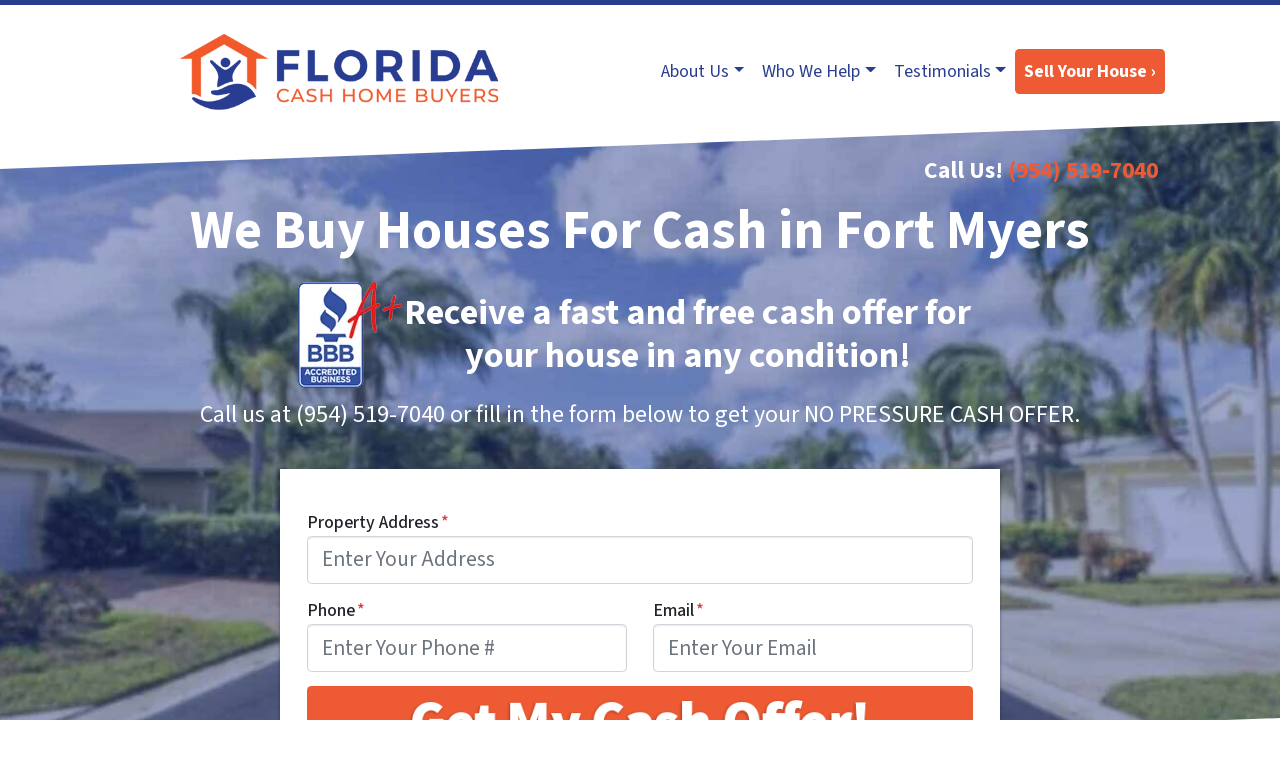

--- FILE ---
content_type: text/html; charset=UTF-8
request_url: https://www.floridacashhomebuyers.com/fort-myers/
body_size: 45930
content:

<!doctype html>
<html lang="en-US">
  <head>
  <meta charset="utf-8">
  <meta http-equiv="x-ua-compatible" content="ie=edge">
<script>
var gform;gform||(document.addEventListener("gform_main_scripts_loaded",function(){gform.scriptsLoaded=!0}),window.addEventListener("DOMContentLoaded",function(){gform.domLoaded=!0}),gform={domLoaded:!1,scriptsLoaded:!1,initializeOnLoaded:function(o){gform.domLoaded&&gform.scriptsLoaded?o():!gform.domLoaded&&gform.scriptsLoaded?window.addEventListener("DOMContentLoaded",o):document.addEventListener("gform_main_scripts_loaded",o)},hooks:{action:{},filter:{}},addAction:function(o,n,r,t){gform.addHook("action",o,n,r,t)},addFilter:function(o,n,r,t){gform.addHook("filter",o,n,r,t)},doAction:function(o){gform.doHook("action",o,arguments)},applyFilters:function(o){return gform.doHook("filter",o,arguments)},removeAction:function(o,n){gform.removeHook("action",o,n)},removeFilter:function(o,n,r){gform.removeHook("filter",o,n,r)},addHook:function(o,n,r,t,i){null==gform.hooks[o][n]&&(gform.hooks[o][n]=[]);var e=gform.hooks[o][n];null==i&&(i=n+"_"+e.length),gform.hooks[o][n].push({tag:i,callable:r,priority:t=null==t?10:t})},doHook:function(n,o,r){var t;if(r=Array.prototype.slice.call(r,1),null!=gform.hooks[n][o]&&((o=gform.hooks[n][o]).sort(function(o,n){return o.priority-n.priority}),o.forEach(function(o){"function"!=typeof(t=o.callable)&&(t=window[t]),"action"==n?t.apply(null,r):r[0]=t.apply(null,r)})),"filter"==n)return r[0]},removeHook:function(o,n,t,i){var r;null!=gform.hooks[o][n]&&(r=(r=gform.hooks[o][n]).filter(function(o,n,r){return!!(null!=i&&i!=o.tag||null!=t&&t!=o.priority)}),gform.hooks[o][n]=r)}});
</script>

  <meta name="viewport" content="width=device-width, initial-scale=1">
  <title>We Buy Houses in Fort Myers (FAST Cash Offer) | Florida Cash Home Buyers</title>
	<style>img:is([sizes="auto" i], [sizes^="auto," i]) { contain-intrinsic-size: 3000px 1500px }</style>
	<script>
dataLayer = window.dataLayer || [];
dataLayer.push({"subDomain":"omerfloridacashhomebuyerscomseller","template":"investor-seller-06","category":"seller","theme":"carrot-06","CSULabel":"CSU","personalizedsite":"no"});
</script>
<!-- Google Tag Manager -->
<script>
function initializeTagManager(w,d,s,l,i){w[l]=w[l]||[];w[l].push({'gtm.start':
    new Date().getTime(),event:'gtm.js'});var f=d.getElementsByTagName(s)[0],
    j=d.createElement(s),dl=l!='dataLayer'?'&l='+l:'';j.defer=true;j.src=
    'https://www.googletagmanager.com/gtm.js?id='+i+dl;f.parentNode.insertBefore(j,f);
}

window.addEventListener('load', () => {
    const deferDuration = navigator.userAgent.toLowerCase().includes('moto g power (2022)') ? 10000 : 2000;
    setTimeout(() => {
        initializeTagManager(window,document,'script','dataLayer','GTM-WWPZRDH');
    }, deferDuration);
});
</script>
<!-- End Google Tag Manager --><!-- start fakequery --><script type="text/javascript">(()=>{"use strict";window.__loaded=window.__loaded||[];var e,o,a;e="shim.js",o="module:loaded",window.__loaded.push({module:`/app/themes/carrot/assets/scripts/${e}`,call:o,context:a});const t="CARROT_THEME_SHIM_Q",r="JQUERY_QUEUE",s={},n=(...e)=>(s[r]||(s[r]=[]),s[r].push(["INSTANTIATE",e]),n);n.extend=Object.assign,n._isFake=!0,["add","addBack","addClass","after","ajaxComplete","ajaxError","ajaxSend","ajaxStart","ajaxStop","ajaxSuccess","andSelf","animate","append","appendTo","attr","before","bind","blur","change","children","clearQueue","click","clone","closest","contents","contextmenu","css","data","dblclick","delay","delegate","dequeue","detach","die","each","empty","end","eq","error","fadeIn","fadeOut","fadeTo","fadeToggle","filter","find","finish","first","focus","focusin","focusout","get","has","hasClass","height","hide","hover","html","index","innerHeight","innerWidth","insertAfter","insertBefore","is","jQuery","keydown","keypress","keyup","last","live","load","map","mousedown","mouseenter","mouseleave","mousemove","mouseout","mouseover","mouseup","next","nextAll","nextUntil","not","off","offset","offsetParent","on","one","outerHeight","outerWidth","parent","parents","parentsUntil","position","prepend","prependTo","prev","prevAll","prevUntil","promise","prop","pushStack","queue","ready","remove","removeAttr","removeClass","removeData","removeProp","replaceAll","replaceWith","resize","scroll","scrollLeft","scrollTop","select","serialize","serializeArray","show","siblings","size","slice","slideDown","slideToggle","slideUp","stop","submit","text","toArray","toggle","toggleClass","trigger","triggerHandler","unbind","undelegate","unload","unwrap","val","width","wrap","wrapAll","wrapInner"].forEach((e=>{n[e]=function(...o){s[r]||(s[r]=[]),s[r].push(["INSTANCE_METHOD_CALL",e,...o])}})),s[r]||(s[r]=[]),window.jQuery||(window.jQuery=n),window[t]?window[t][r]||(window[t][r]=s[r]):window[t]=s,window[t][r]||(window[t][r]=[])})();</script><!-- end fakequery -->
<meta name="description" content="Learn about how we can buy your Fort Myers house fast for a fair cash offer, and what the process of selling your house to us involves." />
<meta property="og:image" content="https://cdn.carrot.com/uploads/sites/43513/2024/01/BBB-A-red-written-logo-transparent-desktop_TY.png" />
<meta property="og:locale" content="en_US" />
<meta property="og:type" content="website" />
<meta property="og:title" content="We Buy Houses in Fort Myers (FAST Cash Offer) | Florida Cash Home Buyers" />
<meta property="og:description" content="Learn about how we can buy your Fort Myers house fast for a fair cash offer, and what the process of selling your house to us involves." />
<meta property="og:url" content="https://www.floridacashhomebuyers.com/fort-myers/" />
<meta property="og:site_name" content="Florida Cash Home Buyers" />
<meta name="twitter:card" content="summary_large_image" />
<meta name="twitter:title" content="We Buy Houses in Fort Myers (FAST Cash Offer) | Florida Cash Home Buyers" />
<meta name="twitter:description" content="Learn about how we can buy your Fort Myers house fast for a fair cash offer, and what the process of selling your house to us involves." />
<meta name="twitter:image" content="https://cdn.carrot.com/uploads/sites/43513/2024/01/BBB-A-red-written-logo-transparent-desktop_TY.png" />
<link rel="canonical" href="https://www.floridacashhomebuyers.com/fort-myers/" />
<script type="application/ld+json">{"@context":"https://schema.org","@type":"BreadcrumbList","itemListElement":[{"@type":"ListItem","position":1,"item":{"@id":"https://www.floridacashhomebuyers.com/","name":"We Buy Houses in Florida | Sell Your House Fast For Cash"}},{"@type":"ListItem","position":2,"item":{"@id":"https://www.floridacashhomebuyers.com/fort-myers/","name":"We Buy Houses in Fort Myers (FAST Cash Offer)"}}]}</script>

<link rel='dns-prefetch' href='//carrot.com' />
<link rel='dns-prefetch' href='//cdn.carrot.com' />
<link rel='dns-prefetch' href='//www.floridacashhomebuyers.com' />
<link rel='dns-prefetch' href='//image-cdn.carrot.com' />
<link rel="preload" href="https://cdn.carrot.com/fonts/source-sans-pro/v21/variable.woff2" as="font" crossorigin>
<link rel="dns-prefetch" href="//www.google-analytics.com">
<script async src="https://ob.buzzfighter.com/i/0ef80c62a31555e3c1e1980b127896a5.js" class="ct_clicktrue"></script>

<!-- Google Tag Manager -->
<script>(function(w,d,s,l,i){w[l]=w[l]||[];w[l].push({'gtm.start':
new Date().getTime(),event:'gtm.js'});var f=d.getElementsByTagName(s)[0],
j=d.createElement(s),dl=l!='dataLayer'?'&l='+l:'';j.async=true;j.src=
'https://www.googletagmanager.com/gtm.js?id='+i+dl;f.parentNode.insertBefore(j,f);
})(window,document,'script','dataLayer','GTM-WXB3QZB');</script>
<!-- End Google Tag Manager -->

<!-- Google tag (gtag.js) -->
<script async src="https://www.googletagmanager.com/gtag/js?id=AW-878998846"></script>
<script>
  window.dataLayer = window.dataLayer || [];
  function gtag(){dataLayer.push(arguments);}
  gtag('js', new Date());
  gtag('config', 'AW-878998846');
</script>

<script type="text/javascript" src="//cdn.callrail.com/companies/820659892/4ed442b8d94e4db8dfaf/12/swap.js"></script>

<!-- Structured Data: Florida Cash Home Buyers -->
<script type="application/ld+json">
{
  "@context": "https://schema.org",
  "@graph": [
    {
      "@type": "WebPage",
      "@id": "https://www.floridacashhomebuyers.com/#webpage",
      "url": "https://www.floridacashhomebuyers.com/",
      "name": "Florida Cash Home Buyers",
      "isPartOf": { "@id": "https://www.floridacashhomebuyers.com/#website" },
      "about": { "@id": "https://www.floridacashhomebuyers.com/#organization" },
      "mainEntity": { "@id": "https://www.floridacashhomebuyers.com/#organization" }
    },
    {
      "@type": ["LocalBusiness", "ProfessionalService"],
      "@id": "https://www.floridacashhomebuyers.com/#organization",
      "mainEntityOfPage": { "@id": "https://www.floridacashhomebuyers.com/#webpage" },
      "name": "Florida Cash Home Buyers",
      "url": "https://www.floridacashhomebuyers.com/",
      "description": "We buy houses for cash in Florida. Sell your home quickly in any condition or situation without the need for repairs, agents, or fees.",
      "telephone": "+1-954-519-7040",
      "logo": {
        "@type": "ImageObject",
        "url": "https://image-cdn.carrot.com/uploads/sites/43513/2021/09/FCHB-Logo-Transparent-Small-RGB.png"
      },
      "image": "https://image-cdn.carrot.com/uploads/sites/43513/2021/09/FCHB-Logo-Transparent-Small-RGB.png",
      "address": {
        "@type": "PostalAddress",
        "streetAddress": "101 NE 3rd Ave. Ste 1500",
        "addressLocality": "Fort Lauderdale",
        "addressRegion": "FL",
        "postalCode": "33301",
        "addressCountry": "US"
      },
      "geo": {
        "@type": "GeoCoordinates",
        "latitude": 26.1238,
        "longitude": -80.1403
      },
      "areaServed": {
        "@type": "State",
        "name": "Florida"
      },
      "knowsAbout": [
        "Real Estate Investing",
        "Cash Home Buying",
        "Distressed Property Sales",
        "Avoiding Foreclosure"
      ],
      "sameAs": [
        "https://www.facebook.com/FloridaCashHomeBuyers/",
        "https://twitter.com/FLCashHomeBuyer",
        "https://www.instagram.com/flcashhomebuyers/",
        "https://www.linkedin.com/company/fl-cash-home-buyers-llc",
        "https://www.youtube.com/user/FLCashHomeBuyers",
        "https://maps.app.goo.gl/jT5DF5ZJKj7dLj2Q7"
      ]
    },
    {
      "@type": "WebSite",
      "@id": "https://www.floridacashhomebuyers.com/#website",
      "url": "https://www.floridacashhomebuyers.com/",
      "name": "Florida Cash Home Buyers",
      "publisher": { "@id": "https://www.floridacashhomebuyers.com/#organization" }
    }
  ]
}
</script>
<script type="text/javascript" src="https://aimcmgpixel.myaudiences.app/vpixel.js"></script>

<script>
    window.dataLayer = window.dataLayer || [];
    window.addEventListener('load', () => {
        const delay = navigator.userAgent.toLowerCase().includes('moto g power (2022)') ? 10000 : 2000;
        (function (c,a,r,o,t) {c[r]=c[r]||[];c.gtag=c.gtag||function(){c[r].push(arguments)};gtag('js',new Date());gtag('config', t);
        c.setTimeout(() => {var f=a.getElementsByTagName(o)[0];var s=a.createElement(o);s.defer=true;
        s.src=`https://www.googletagmanager.com/gtag/js?id=${t}`;f.parentNode.insertBefore(s,f);},delay);
        })(window,document,'dataLayer','script','G-J80CLVBWP0')
    })
</script>
<link rel="stylesheet" href="/app/mu-plugins/Editor/dist/assets/formStyle-DMuCAtEy.css"><link rel="stylesheet" href="/app/mu-plugins/Editor/dist/assets/testimonialStyle-Cbp7rxav.css"><style id='outermost-icon-block-style-inline-css'>
.wp-block-outermost-icon-block{display:flex;line-height:0}.wp-block-outermost-icon-block.has-border-color{border:none}.wp-block-outermost-icon-block .has-icon-color svg,.wp-block-outermost-icon-block.has-icon-color svg{color:currentColor}.wp-block-outermost-icon-block .has-icon-color:not(.has-no-icon-fill-color) svg,.wp-block-outermost-icon-block.has-icon-color:not(.has-no-icon-fill-color) svg{fill:currentColor}.wp-block-outermost-icon-block .icon-container{box-sizing:border-box}.wp-block-outermost-icon-block a,.wp-block-outermost-icon-block svg{height:100%;transition:transform .1s ease-in-out;width:100%}.wp-block-outermost-icon-block a:hover{transform:scale(1.1)}.wp-block-outermost-icon-block svg{transform:rotate(var(--outermost--icon-block--transform-rotate,0deg)) scaleX(var(--outermost--icon-block--transform-scale-x,1)) scaleY(var(--outermost--icon-block--transform-scale-y,1))}.wp-block-outermost-icon-block .rotate-90,.wp-block-outermost-icon-block.rotate-90{--outermost--icon-block--transform-rotate:90deg}.wp-block-outermost-icon-block .rotate-180,.wp-block-outermost-icon-block.rotate-180{--outermost--icon-block--transform-rotate:180deg}.wp-block-outermost-icon-block .rotate-270,.wp-block-outermost-icon-block.rotate-270{--outermost--icon-block--transform-rotate:270deg}.wp-block-outermost-icon-block .flip-horizontal,.wp-block-outermost-icon-block.flip-horizontal{--outermost--icon-block--transform-scale-x:-1}.wp-block-outermost-icon-block .flip-vertical,.wp-block-outermost-icon-block.flip-vertical{--outermost--icon-block--transform-scale-y:-1}.wp-block-outermost-icon-block .flip-vertical.flip-horizontal,.wp-block-outermost-icon-block.flip-vertical.flip-horizontal{--outermost--icon-block--transform-scale-x:-1;--outermost--icon-block--transform-scale-y:-1}

</style>
<link rel="stylesheet" href="/app/mu-plugins/Editor/dist/assets/src/styles/core/image/img-gray-DWr6Di1r.css"><link rel="stylesheet" href="/app/mu-plugins/Editor/dist/assets/src/styles/core/image/img-shadow-aBo2A0Iv.css"><style id='global-styles-inline-css'>
:root{--wp--preset--aspect-ratio--square: 1;--wp--preset--aspect-ratio--4-3: 4/3;--wp--preset--aspect-ratio--3-4: 3/4;--wp--preset--aspect-ratio--3-2: 3/2;--wp--preset--aspect-ratio--2-3: 2/3;--wp--preset--aspect-ratio--16-9: 16/9;--wp--preset--aspect-ratio--9-16: 9/16;--wp--preset--color--black: #212529;--wp--preset--color--cyan-bluish-gray: #abb8c3;--wp--preset--color--white: #fff;--wp--preset--color--pale-pink: #f78da7;--wp--preset--color--vivid-red: #cf2e2e;--wp--preset--color--luminous-vivid-orange: #ff6900;--wp--preset--color--luminous-vivid-amber: #fcb900;--wp--preset--color--light-green-cyan: #7bdcb5;--wp--preset--color--vivid-green-cyan: #00d084;--wp--preset--color--pale-cyan-blue: #8ed1fc;--wp--preset--color--vivid-cyan-blue: #0693e3;--wp--preset--color--vivid-purple: #9b51e0;--wp--preset--color--gray-300: #dee2e6;--wp--preset--color--gray-100: #f7f7f9;--wp--preset--color--c-brand-primary: #293e8f;--wp--preset--color--c-brand-primary-lighter: #3d5ac7;--wp--preset--color--c-brand-primary-darker: #182454;--wp--preset--color--c-link: #ee5a34;--wp--preset--color--c-link-lighter: #f4937b;--wp--preset--color--c-link-darker: #c53510;--wp--preset--color--c-button: #ee5a34;--wp--preset--color--c-button-lighter: #f4937b;--wp--preset--color--c-button-darker: #c53510;--wp--preset--color--c-secondary: #4774AF;--wp--preset--color--c-secondary-lighter: #dce7f5;--wp--preset--color--c-secondary-dark: #204170;--wp--preset--color--c-secondary-darker: #0d1a2d;--wp--preset--gradient--vivid-cyan-blue-to-vivid-purple: linear-gradient(135deg,rgba(6,147,227,1) 0%,rgb(155,81,224) 100%);--wp--preset--gradient--light-green-cyan-to-vivid-green-cyan: linear-gradient(135deg,rgb(122,220,180) 0%,rgb(0,208,130) 100%);--wp--preset--gradient--luminous-vivid-amber-to-luminous-vivid-orange: linear-gradient(135deg,rgba(252,185,0,1) 0%,rgba(255,105,0,1) 100%);--wp--preset--gradient--luminous-vivid-orange-to-vivid-red: linear-gradient(135deg,rgba(255,105,0,1) 0%,rgb(207,46,46) 100%);--wp--preset--gradient--very-light-gray-to-cyan-bluish-gray: linear-gradient(135deg,rgb(238,238,238) 0%,rgb(169,184,195) 100%);--wp--preset--gradient--cool-to-warm-spectrum: linear-gradient(135deg,rgb(74,234,220) 0%,rgb(151,120,209) 20%,rgb(207,42,186) 40%,rgb(238,44,130) 60%,rgb(251,105,98) 80%,rgb(254,248,76) 100%);--wp--preset--gradient--blush-light-purple: linear-gradient(135deg,rgb(255,206,236) 0%,rgb(152,150,240) 100%);--wp--preset--gradient--blush-bordeaux: linear-gradient(135deg,rgb(254,205,165) 0%,rgb(254,45,45) 50%,rgb(107,0,62) 100%);--wp--preset--gradient--luminous-dusk: linear-gradient(135deg,rgb(255,203,112) 0%,rgb(199,81,192) 50%,rgb(65,88,208) 100%);--wp--preset--gradient--pale-ocean: linear-gradient(135deg,rgb(255,245,203) 0%,rgb(182,227,212) 50%,rgb(51,167,181) 100%);--wp--preset--gradient--electric-grass: linear-gradient(135deg,rgb(202,248,128) 0%,rgb(113,206,126) 100%);--wp--preset--gradient--midnight: linear-gradient(135deg,rgb(2,3,129) 0%,rgb(40,116,252) 100%);--wp--preset--font-size--small: 12px;--wp--preset--font-size--medium: 20px;--wp--preset--font-size--large: 24px;--wp--preset--font-size--x-large: 42px;--wp--preset--font-size--normal: 16px;--wp--preset--font-size--larger: 36px;--wp--preset--font-size--huge: max(23.61px,min(4.03vw,40px));--wp--preset--spacing--20: 0.44rem;--wp--preset--spacing--30: 0.67rem;--wp--preset--spacing--40: 1rem;--wp--preset--spacing--50: 1.5rem;--wp--preset--spacing--60: 2.25rem;--wp--preset--spacing--70: 3.38rem;--wp--preset--spacing--80: 5.06rem;--wp--preset--shadow--natural: 6px 6px 9px rgba(0, 0, 0, 0.2);--wp--preset--shadow--deep: 12px 12px 50px rgba(0, 0, 0, 0.4);--wp--preset--shadow--sharp: 6px 6px 0px rgba(0, 0, 0, 0.2);--wp--preset--shadow--outlined: 6px 6px 0px -3px rgba(255, 255, 255, 1), 6px 6px rgba(0, 0, 0, 1);--wp--preset--shadow--crisp: 6px 6px 0px rgba(0, 0, 0, 1);}:root :where(.is-layout-flow) > :first-child{margin-block-start: 0;}:root :where(.is-layout-flow) > :last-child{margin-block-end: 0;}:root :where(.is-layout-flow) > *{margin-block-start: 24px;margin-block-end: 0;}:root :where(.is-layout-constrained) > :first-child{margin-block-start: 0;}:root :where(.is-layout-constrained) > :last-child{margin-block-end: 0;}:root :where(.is-layout-constrained) > *{margin-block-start: 24px;margin-block-end: 0;}:root :where(.is-layout-flex){gap: 24px;}:root :where(.is-layout-grid){gap: 24px;}body .is-layout-flex{display: flex;}.is-layout-flex{flex-wrap: wrap;align-items: center;}.is-layout-flex > :is(*, div){margin: 0;}body .is-layout-grid{display: grid;}.is-layout-grid > :is(*, div){margin: 0;}.has-black-color{color: var(--wp--preset--color--black) !important;}.has-cyan-bluish-gray-color{color: var(--wp--preset--color--cyan-bluish-gray) !important;}.has-white-color{color: var(--wp--preset--color--white) !important;}.has-pale-pink-color{color: var(--wp--preset--color--pale-pink) !important;}.has-vivid-red-color{color: var(--wp--preset--color--vivid-red) !important;}.has-luminous-vivid-orange-color{color: var(--wp--preset--color--luminous-vivid-orange) !important;}.has-luminous-vivid-amber-color{color: var(--wp--preset--color--luminous-vivid-amber) !important;}.has-light-green-cyan-color{color: var(--wp--preset--color--light-green-cyan) !important;}.has-vivid-green-cyan-color{color: var(--wp--preset--color--vivid-green-cyan) !important;}.has-pale-cyan-blue-color{color: var(--wp--preset--color--pale-cyan-blue) !important;}.has-vivid-cyan-blue-color{color: var(--wp--preset--color--vivid-cyan-blue) !important;}.has-vivid-purple-color{color: var(--wp--preset--color--vivid-purple) !important;}.has-gray-300-color{color: var(--wp--preset--color--gray-300) !important;}.has-gray-100-color{color: var(--wp--preset--color--gray-100) !important;}.has-c-brand-primary-color{color: var(--wp--preset--color--c-brand-primary) !important;}.has-c-brand-primary-lighter-color{color: var(--wp--preset--color--c-brand-primary-lighter) !important;}.has-c-brand-primary-darker-color{color: var(--wp--preset--color--c-brand-primary-darker) !important;}.has-c-link-color{color: var(--wp--preset--color--c-link) !important;}.has-c-link-lighter-color{color: var(--wp--preset--color--c-link-lighter) !important;}.has-c-link-darker-color{color: var(--wp--preset--color--c-link-darker) !important;}.has-c-button-color{color: var(--wp--preset--color--c-button) !important;}.has-c-button-lighter-color{color: var(--wp--preset--color--c-button-lighter) !important;}.has-c-button-darker-color{color: var(--wp--preset--color--c-button-darker) !important;}.has-c-secondary-color{color: var(--wp--preset--color--c-secondary) !important;}.has-c-secondary-lighter-color{color: var(--wp--preset--color--c-secondary-lighter) !important;}.has-c-secondary-dark-color{color: var(--wp--preset--color--c-secondary-dark) !important;}.has-c-secondary-darker-color{color: var(--wp--preset--color--c-secondary-darker) !important;}.has-black-background-color{background-color: var(--wp--preset--color--black) !important;}.has-cyan-bluish-gray-background-color{background-color: var(--wp--preset--color--cyan-bluish-gray) !important;}.has-white-background-color{background-color: var(--wp--preset--color--white) !important;}.has-pale-pink-background-color{background-color: var(--wp--preset--color--pale-pink) !important;}.has-vivid-red-background-color{background-color: var(--wp--preset--color--vivid-red) !important;}.has-luminous-vivid-orange-background-color{background-color: var(--wp--preset--color--luminous-vivid-orange) !important;}.has-luminous-vivid-amber-background-color{background-color: var(--wp--preset--color--luminous-vivid-amber) !important;}.has-light-green-cyan-background-color{background-color: var(--wp--preset--color--light-green-cyan) !important;}.has-vivid-green-cyan-background-color{background-color: var(--wp--preset--color--vivid-green-cyan) !important;}.has-pale-cyan-blue-background-color{background-color: var(--wp--preset--color--pale-cyan-blue) !important;}.has-vivid-cyan-blue-background-color{background-color: var(--wp--preset--color--vivid-cyan-blue) !important;}.has-vivid-purple-background-color{background-color: var(--wp--preset--color--vivid-purple) !important;}.has-gray-300-background-color{background-color: var(--wp--preset--color--gray-300) !important;}.has-gray-100-background-color{background-color: var(--wp--preset--color--gray-100) !important;}.has-c-brand-primary-background-color{background-color: var(--wp--preset--color--c-brand-primary) !important;}.has-c-brand-primary-lighter-background-color{background-color: var(--wp--preset--color--c-brand-primary-lighter) !important;}.has-c-brand-primary-darker-background-color{background-color: var(--wp--preset--color--c-brand-primary-darker) !important;}.has-c-link-background-color{background-color: var(--wp--preset--color--c-link) !important;}.has-c-link-lighter-background-color{background-color: var(--wp--preset--color--c-link-lighter) !important;}.has-c-link-darker-background-color{background-color: var(--wp--preset--color--c-link-darker) !important;}.has-c-button-background-color{background-color: var(--wp--preset--color--c-button) !important;}.has-c-button-lighter-background-color{background-color: var(--wp--preset--color--c-button-lighter) !important;}.has-c-button-darker-background-color{background-color: var(--wp--preset--color--c-button-darker) !important;}.has-c-secondary-background-color{background-color: var(--wp--preset--color--c-secondary) !important;}.has-c-secondary-lighter-background-color{background-color: var(--wp--preset--color--c-secondary-lighter) !important;}.has-c-secondary-dark-background-color{background-color: var(--wp--preset--color--c-secondary-dark) !important;}.has-c-secondary-darker-background-color{background-color: var(--wp--preset--color--c-secondary-darker) !important;}.has-black-border-color{border-color: var(--wp--preset--color--black) !important;}.has-cyan-bluish-gray-border-color{border-color: var(--wp--preset--color--cyan-bluish-gray) !important;}.has-white-border-color{border-color: var(--wp--preset--color--white) !important;}.has-pale-pink-border-color{border-color: var(--wp--preset--color--pale-pink) !important;}.has-vivid-red-border-color{border-color: var(--wp--preset--color--vivid-red) !important;}.has-luminous-vivid-orange-border-color{border-color: var(--wp--preset--color--luminous-vivid-orange) !important;}.has-luminous-vivid-amber-border-color{border-color: var(--wp--preset--color--luminous-vivid-amber) !important;}.has-light-green-cyan-border-color{border-color: var(--wp--preset--color--light-green-cyan) !important;}.has-vivid-green-cyan-border-color{border-color: var(--wp--preset--color--vivid-green-cyan) !important;}.has-pale-cyan-blue-border-color{border-color: var(--wp--preset--color--pale-cyan-blue) !important;}.has-vivid-cyan-blue-border-color{border-color: var(--wp--preset--color--vivid-cyan-blue) !important;}.has-vivid-purple-border-color{border-color: var(--wp--preset--color--vivid-purple) !important;}.has-gray-300-border-color{border-color: var(--wp--preset--color--gray-300) !important;}.has-gray-100-border-color{border-color: var(--wp--preset--color--gray-100) !important;}.has-c-brand-primary-border-color{border-color: var(--wp--preset--color--c-brand-primary) !important;}.has-c-brand-primary-lighter-border-color{border-color: var(--wp--preset--color--c-brand-primary-lighter) !important;}.has-c-brand-primary-darker-border-color{border-color: var(--wp--preset--color--c-brand-primary-darker) !important;}.has-c-link-border-color{border-color: var(--wp--preset--color--c-link) !important;}.has-c-link-lighter-border-color{border-color: var(--wp--preset--color--c-link-lighter) !important;}.has-c-link-darker-border-color{border-color: var(--wp--preset--color--c-link-darker) !important;}.has-c-button-border-color{border-color: var(--wp--preset--color--c-button) !important;}.has-c-button-lighter-border-color{border-color: var(--wp--preset--color--c-button-lighter) !important;}.has-c-button-darker-border-color{border-color: var(--wp--preset--color--c-button-darker) !important;}.has-c-secondary-border-color{border-color: var(--wp--preset--color--c-secondary) !important;}.has-c-secondary-lighter-border-color{border-color: var(--wp--preset--color--c-secondary-lighter) !important;}.has-c-secondary-dark-border-color{border-color: var(--wp--preset--color--c-secondary-dark) !important;}.has-c-secondary-darker-border-color{border-color: var(--wp--preset--color--c-secondary-darker) !important;}.has-vivid-cyan-blue-to-vivid-purple-gradient-background{background: var(--wp--preset--gradient--vivid-cyan-blue-to-vivid-purple) !important;}.has-light-green-cyan-to-vivid-green-cyan-gradient-background{background: var(--wp--preset--gradient--light-green-cyan-to-vivid-green-cyan) !important;}.has-luminous-vivid-amber-to-luminous-vivid-orange-gradient-background{background: var(--wp--preset--gradient--luminous-vivid-amber-to-luminous-vivid-orange) !important;}.has-luminous-vivid-orange-to-vivid-red-gradient-background{background: var(--wp--preset--gradient--luminous-vivid-orange-to-vivid-red) !important;}.has-very-light-gray-to-cyan-bluish-gray-gradient-background{background: var(--wp--preset--gradient--very-light-gray-to-cyan-bluish-gray) !important;}.has-cool-to-warm-spectrum-gradient-background{background: var(--wp--preset--gradient--cool-to-warm-spectrum) !important;}.has-blush-light-purple-gradient-background{background: var(--wp--preset--gradient--blush-light-purple) !important;}.has-blush-bordeaux-gradient-background{background: var(--wp--preset--gradient--blush-bordeaux) !important;}.has-luminous-dusk-gradient-background{background: var(--wp--preset--gradient--luminous-dusk) !important;}.has-pale-ocean-gradient-background{background: var(--wp--preset--gradient--pale-ocean) !important;}.has-electric-grass-gradient-background{background: var(--wp--preset--gradient--electric-grass) !important;}.has-midnight-gradient-background{background: var(--wp--preset--gradient--midnight) !important;}.has-small-font-size{font-size: var(--wp--preset--font-size--small) !important;}.has-medium-font-size{font-size: var(--wp--preset--font-size--medium) !important;}.has-large-font-size{font-size: var(--wp--preset--font-size--large) !important;}.has-x-large-font-size{font-size: var(--wp--preset--font-size--x-large) !important;}.has-normal-font-size{font-size: var(--wp--preset--font-size--normal) !important;}.has-larger-font-size{font-size: var(--wp--preset--font-size--larger) !important;}.has-huge-font-size{font-size: var(--wp--preset--font-size--huge) !important;}
:root :where(.wp-block-pullquote){font-size: 1.5em;line-height: 1.6;}
</style>
<link rel="stylesheet" href="https://cdn.carrot.com/artifacts/ea24bcce1a9aaf39aee372746e1d26e769666417/app/themes/carrot/dist/css/main.d9e11f.css"><link rel="stylesheet" href="/app/mu-plugins/Editor/dist/assets/filtersRemoveMarginStyle-DaCVUGgC.css"><link rel="stylesheet" href="https://cdn.carrot.com/artifacts/ea24bcce1a9aaf39aee372746e1d26e769666417/app/themes/carrot-06/dist/css/main-06.5fde61.css">
<style>
:root {
  --body-color: #373a3c;
  --font-primary: 'Source Sans Pro',-apple-system,BlinkMacSystemFont,"Segoe UI",Roboto,Oxygen-Sans,Ubuntu,Cantarell,"Helvetica Neue",sans-serif;
  --font-headings: 'Source Sans Pro',-apple-system,BlinkMacSystemFont,"Segoe UI",Roboto,Oxygen-Sans,Ubuntu,Cantarell,"Helvetica Neue",sans-serif;
  --color-brand-primary: #293e8f;
  --color-brand-primary-hover: #1e2d67;
  --color-brand-primary-lighter: #3d5ac7;
  --color-brand-primary-darker: #182454;
  --color-brand-primary-islight: #293e8f;
  --color-brand-primary-isdark: #e4e4e4;
  --color-brand-secondary: #4774AF;
  --color-brand-secondary-lighter: #dce7f5;
  --color-brand-secondary-dark: #204170;
  --color-brand-secondary-darker: #0d1a2d;
  --color-link: #ee5a34;
  --color-link-hover: #dd3c12;
  --color-link-lighter: #f4937b;
  --color-link-darker: #c53510;
  --color-button: #ee5a34;
  --color-button-hover: #dd3c12;
  --color-button-lighter: #f4937b;
  --color-button-darker: #c53510;
  --color-text-on-black: #fff;
  --color-text-on-white: #1d1d1d;
  --color-text-on-light-gray: #1d1d1d;
  --color-text-on-lightest-gray: #1d1d1d;
  --color-text-on-primary: #ffffff;
  --color-text-on-primary-darker: #ffffff;
  --color-text-on-primary-lighter: #ffffff;
  --color-text-on-secondary: #ffffff;
  --color-text-on-secondary-dark: #ffffff;
  --color-text-on-secondary-darker: #ffffff;
  --color-text-on-secondary-lighter: #1d1d1d;
  --color-text-on-link: #ffffff;
  --color-text-on-link-darker: #ffffff;
  --color-text-on-link-lighter: #1d1d1d;
  --color-text-on-button: #ffffff;
  --color-text-on-button-darker: #ffffff;
  --color-text-on-button-lighter: #1d1d1d;
}

@font-face {
  font-family: 'Source Sans Pro';
  font-style: normal;
  font-weight: 400 700;
  font-display: swap;
  src: url('https://cdn.carrot.com/fonts/source-sans-pro/v21/variable.woff2') format('woff2');
}
</style>

<script src="https://unpkg.com/jquery@3.7.0/dist/jquery.min.js"></script><script src="https://www.floridacashhomebuyers.com/wp-includes/js/dist/dom-ready.min.js?ver=f77871ff7694fffea381"></script><script src="https://cdn.carrot.com/artifacts/ea24bcce1a9aaf39aee372746e1d26e769666417/app/themes/carrot/dist/js/support.b43fea.js"></script><script>
jQuery($ => $()?.utmz?.({"domainName":false}))
</script><script src="https://cdn.carrot.com/artifacts/ea24bcce1a9aaf39aee372746e1d26e769666417/app/themes/carrot/dist/js/main.a9477e.js"></script><script type="module" src="/app/mu-plugins/Editor/dist/assets/formScript-D2IrI3SA.js"></script><script id="gform_gravityforms-js-extra">
var gf_global = {"gf_currency_config":{"name":"U.S. Dollar","symbol_left":"$","symbol_right":"","symbol_padding":"","thousand_separator":",","decimal_separator":".","decimals":2,"code":"USD"},"base_url":"https:\/\/www.floridacashhomebuyers.com\/app\/mu-plugins\/gravityforms","number_formats":[],"spinnerUrl":"https:\/\/www.floridacashhomebuyers.com\/app\/mu-plugins\/gravityforms\/images\/spinner.svg","version_hash":"eb2980c490a5b146b4f7c8d359c4a507","strings":{"newRowAdded":"New row added.","rowRemoved":"Row removed","formSaved":"The form has been saved.  The content contains the link to return and complete the form."}};
var gf_global = {"gf_currency_config":{"name":"U.S. Dollar","symbol_left":"$","symbol_right":"","symbol_padding":"","thousand_separator":",","decimal_separator":".","decimals":2,"code":"USD"},"base_url":"https:\/\/www.floridacashhomebuyers.com\/app\/mu-plugins\/gravityforms","number_formats":[],"spinnerUrl":"https:\/\/www.floridacashhomebuyers.com\/app\/mu-plugins\/gravityforms\/images\/spinner.svg","version_hash":"eb2980c490a5b146b4f7c8d359c4a507","strings":{"newRowAdded":"New row added.","rowRemoved":"Row removed","formSaved":"The form has been saved.  The content contains the link to return and complete the form."}};
var gform_i18n = {"datepicker":{"days":{"monday":"Mo","tuesday":"Tu","wednesday":"We","thursday":"Th","friday":"Fr","saturday":"Sa","sunday":"Su"},"months":{"january":"January","february":"February","march":"March","april":"April","may":"May","june":"June","july":"July","august":"August","september":"September","october":"October","november":"November","december":"December"},"firstDay":1,"iconText":"Select date"}};
var gf_legacy_multi = {"1":"1","4":"1"};
var gform_gravityforms = {"strings":{"invalid_file_extension":"This type of file is not allowed. Must be one of the following:","delete_file":"Delete this file","in_progress":"in progress","file_exceeds_limit":"File exceeds size limit","illegal_extension":"This type of file is not allowed.","max_reached":"Maximum number of files reached","unknown_error":"There was a problem while saving the file on the server","currently_uploading":"Please wait for the uploading to complete","cancel":"Cancel","cancel_upload":"Cancel this upload","cancelled":"Cancelled"},"vars":{"images_url":"https:\/\/www.floridacashhomebuyers.com\/app\/mu-plugins\/gravityforms\/images"}};
</script>
<script id="gform_gravityforms-js-before">

</script>
<script defer='defer' src="https://www.floridacashhomebuyers.com/app/mu-plugins/gravityforms/assets/js/dist/utils.min.js?ver=1329f9a0886f2ff3fb51c6f17277eb75"></script>  <script type="application/ld+json">{"@context": "https://schema.org", "@type": "WebSite", "url": "https://www.floridacashhomebuyers.com/", "name": "Florida Cash Home Buyers"}</script>
<style type='text/css' id='hl-custom-background-css'></style><style id="block-visibility-frontend-inline-css">/* Front-end Styles */
@media (max-width: 669px) {
  .hide-on-mobile {
    display: none !important;
  }
}

@media (min-width: 670px) and (max-width: 1023px) {
  .hide-on-tablet {
    display: none !important;
  }
}

@media (min-width: 1024px) {
  .hide-on-desktop {
    display: none !important;
  }
}
</style><link rel="apple-touch-icon" type="image/png" sizes="180x180" href="https://image-cdn.carrot.com/[base64]">
<link rel="icon" type="image/png" sizes="16x16" href="https://image-cdn.carrot.com/[base64]">
<link rel="icon" type="image/png" sizes="32x32" href="https://image-cdn.carrot.com/[base64]">
<link rel="icon" type="image/png" sizes="48x48" href="https://image-cdn.carrot.com/[base64]">
<link rel="icon" type="image/png" sizes="96x96" href="https://image-cdn.carrot.com/[base64]">
<link rel="icon" type="image/png" sizes="192x192" href="https://image-cdn.carrot.com/[base64]">
    <style>
      .gform_wrapper.gravity-theme fieldset.autocomplete-us:not(.gfield_error) .ginput_container_address > span:not(.address_line_1),
      .gform_wrapper.gravity-theme fieldset.autocomplete-us:not(.gfield_error) span.address_line_1 label,
      li.autocomplete-us:not(.gfield_error) .ginput_container_address span:not(.address_line_1),
      li.autocomplete-us:not(.gfield_error) .ginput_container_address span.address_line_1 label {
        display: none;
      }
    </style>
    <noscript>
        <style>
          .gform_wrapper.gravity-theme fieldset.autocomplete-us:not(.gfield_error) .ginput_container_address > span:not(.address_line_1),
          .gform_wrapper.gravity-theme fieldset.autocomplete-us span.address_line_1 label,
          li.autocomplete-us:not(.gfield_error) .ginput_container_address span:not(.address_line_1),
          li.autocomplete-us:not(.gfield_error) .ginput_container_address span.address_line_1 label {
            display: block;
          }
        </style>
    </noscript>
      
      <style type='text/css' id='hl-head-css'>.content-wrap {
      background: #ffffff;
    }

     .credibility-block,
     .hero + .credibility-block {
      background: transparent;
    }

     .banner, body.custom-background .content-wrap, body.lead-bg-full .content-wrap {
      background: transparent;
    }

     .banner .brand .brand-text > * {
      color: #1d1d1d;
    }

     .brand-logo {
      color: #293e8f
    }

     .brand-text {
      color: #1d1d1d;
    }

     .navbar-toggler {
      color: #1d1d1d;
    }

    body:not(.mce-content-body):not(.wp-admin) {
      border-top: solid 5px #293e8f;
      color: #1d1d1d
    }

    .dropdown-item.active,
    .dropdown-item:active {
      background-color: #293e8f;
      color: #fff !important;
    }

    .content h2, .credibility-block-header, .editor-styles-wrapper h2, .gravity-theme .gsection_title {
      color: #293e8f;
    }

     .banner .list-social svg {
      fill: #293e8f;
    }

     #menu-main-navigation > .menu-item a:hover,  #top-menu-banner .hl-top-menu a:hover {
      color: #1e2d67;
    }

     .blockquote:before,
     blockquote:before {
      color: #293e8f;
      font-family: sans-serif;
    }

     blockquote,  blockquote em {
      color: #1d1d1d;
    }

     blockquote footer {
      text-align: right;
      color: #505050;
      font-size: 80%;
    }

     a:hover,
     a:active,
     a:focus {
      color: #dd3c12;
      text-decoration: none;
    }

     .btn-primary,
     .btn-primary:visited,
     .gform_button,
     input[type='submit']:not(.components-button),
     .banner .nav-top .button a {
      background-color: #ee5a34;
      border-color: #dd3c12;      
    }

     .btn-primary:not(:disabled):not(.disabled):active, input[type='submit']:not(:disabled):not(.disabled):active, .gform_button:not(:disabled):not(.disabled):active, .banner .nav-top .button a:not(:disabled):not(.disabled):active, .btn-primary:not(:disabled):not(.disabled).active, input[type='submit']:not(:disabled):not(.disabled).active, .gform_button:not(:disabled):not(.disabled).active, .banner .nav-top .button a:not(:disabled):not(.disabled).active, .show > .btn-primary.dropdown-toggle, .show > input.dropdown-toggle[type='submit'], .show > .dropdown-toggle.gform_button, .banner .nav-top .button .show > a.dropdown-toggle,
     .btn-primary:hover,
     .btn-primary:focus,
     .btn-primary:active,
     .btn-primary:active:focus,
     .gform_button:hover,
     .gform_button:focus,
     .gform_button:active,
     .gform_button:active:focus,
     input[type='submit']:not(.components-button):hover,
     input[type='submit']:not(.components-button):focus,
     input[type='submit']:not(.components-button):active,
     input[type='submit']:not(.components-button):active:focus,
     .banner .nav-top .button a:hover,
     .banner .nav-top .button a:focus,
     .banner .nav-top .button a:active,
     .banner .nav-top .button a:active:focus {
      background-color: #dd3c12;
      border-color: #dd3c12;
    }
#menu-main-navigation > .menu-item a,  #top-menu-banner .hl-top-menu a {
      color: #293e8f;
    }
.widget_carrot_cta .bg-primary {
      background-image: linear-gradient(rgba(41,62,143,1) 50%, rgba(238,90,52,1) 100%);
      color: white !important;
    }

     .widget_carrot_cta .cta-btn {
      background: white;
      color: #1d1d1d !important;
      border-bottom: 2px solid #1d1d1d;
    }
footer.content-info {
  background-color: #121c40;
  color: #fff
}

footer.content-info a:not(.list-social-link),
footer.content-info a:not(.list-social-link):visited,
footer.content-info blockquote {
  color: #fff !important
}

footer.content-info a:not(.list-social-link):hover,
footer.content-info a:not(.list-social-link):active {
  color: #e2e2e2
}
#top-menu-banner .hl-telephone-container {
  color: #fff;
}
#top-menu-banner .hl-telephone-container:after {
  background: #293e8f
}
#top-menu-banner .hl-triangle-poly-1 {
  fill: #293e8f
}

 .hero .hl-triangle .hl-triangle-poly-1,
.content-info .hl-triangle .hl-triangle-poly-1 {
  fill: #ffffff;
}

 .widget.gform_widget > h3:after,
.content .gform_title:after,
.editor-styles-wrapper .gform_title:after {
  background-color: #293e8f
}

.first-block-is-full-width-cover-hemlock .content-wrap:before {
  content: '';
  z-index: 10;
  height: 4vw;
  width: 100vw;
  left:50%;
  right:50%;
  margin: 0 -50vw;
  background: #ffffff;
  position: absolute;
  top:-1px;
  display: block;
  clip-path: polygon(0% 0%, 100% 0%, 0 100%);
}

.first-block-is-full-width-cover-hemlock .wp-block-cover-wrap:nth-of-type(1):after {
  content: '';
  z-index: 10;
  height: 4vw;
  width: 100%;
  left:0;
  right:0;
  background: #ffffff;
  position: absolute;
  bottom:-1px;
  display: block;
  clip-path: polygon(0% 100%, 100% 100%, 100% 0%);
}

body,
body.custom-background,
body.no-hero:not(.single-location):not(.no-content) .content-wrap,
body.no-hero.has-credbar .credibility-block,
body.single-location .entry-content > div {
  background-color: #ffffff;
}
:root {
      --hero-overlay-background: linear-gradient(-90deg, rgba(35,47,91,0.6), rgba(46,35,91,0.6));
    }
    
    .widget.gform_widget > h3:after, .main .gform_title:after {
      background-color: #293e8f;
    }</style>        <style id="wds-customizer-css">
       .new_banner a {
    float: left;
}
 .page-id-36209 .gform_button, .page-id-36196 .gform_button{
	background-image:url(https://cdn.carrot.com/uploads/sites/43513/2025/05/Obten-Tu-Oferta-Button-Image.png) !important;
}


 
.package_bx {
    border-top: 4px solid #9ccc65;
    border-left: 2px solid #cfdadd;
    border-right: 2px solid #cfdadd;
}
.widget-author-info small {
    display: none;
}
.widget-author-info img {
    max-width: 210px !important;
    width: 100%;
}
.all_review {
    margin-bottom: 0;
}
.credibility-block, .hero + .credibility-block,.credibility-block, .hero + .credibility-block {
    background: #fff !important;
    
}
.wp-block-group.alignfull.fomr_only.has-c-button-background-color.has-background {
    margin-bottom: 25px;
}
.wp-block-cover__inner-container>:last-child, .wp-block-group__inner-container>:last-child {
    margin-bottom: 20px;
}
h1.wp-block-heading.has-text-align-center.sec_ggg {
    margin-top: 20px;
}
.mt-30 {
    margin-top: 30px !IMPORTANT;
}
.wp-block-cover-wrap+:not(.wp-block-cover-wrap,.wp-block-group), .wp-block-group+:not(.wp-block-cover-wrap,.wp-block-group) {
    margin-top: 25px;
}
.wp-block-columns.alignfull.has-1-columns {
    margin-bottom: 0;
}
.credibility-block, .hero + .credibility-block {
    padding-bottom: 0;
    margin-top: 0;
    padding-top: 0px !important;
}
.wp-block-columns.we_can_buy {
    margin-bottom: 0 !important;
}
.wp-block-columns.has-1-columns .wp-block-column {
    margin-bottom: 0;
}
.wp-block-columns.we_can_buy .wp-block-column {
    margin-bottom: 0;
}
.credibility-block .wp-block-columns.has-3-columns {
    margin-bottom: 0;
}

/* button.navbar-toggler {
    color: #000 !important;
} */
.mobile_auther {
    display: none !important;
}
p.step_sl {
    font-size: 28px !important;
}
.table_content.blue_bg {
    background: #293e8f;
}
.hero-content {
    padding-top: 0;
}
section.widget-subscribe {
    background: #f8f9fa;
    border: 1px solid #e9ecef;
    clear: both;
    color: #373a3c;
}
.we_can_buy {
    margin-top: 40px;
}
body.page-id-22463 .hero-content h2.s_b_h, body.page-id-22459 .hero-content h2.s_b_h,  body.page-id-22465 .hero-content h2.s_b_h,  body.page-id-22461 .hero-content h2.s_b_h {
    font-size:35px;
    padding-bottom: 5px;
}
.hero-layout-columns .hero-form, .hero-layout-stacked .hero-form {
    padding: 2.2rem 1.5rem;
}
.bot_big div#gform_wrapper_800002 .gform_heading {
    display: none;
}
.single .widget-subscribe .gform_title, .single .card-title {
    font-size: 27px;
}
.widget-subscribe .list-social {
    margin-bottom: 0;
    display: none;
}
.mbt_0 figure {
    margin: 0;
}
.box_content {
    max-width: 900px;
    margin: 0 auto 10px;
    padding: 20px 15px !important;
    font-size: 29px !important;
}
.page-id-7777 .hero-content-container figure {
    margin-bottom: 0;
}
.page-id-7777 .hero-content figcaption {
    margin-bottom: 0;
}
.que_box h3 {
    margin-top: 20px;
}
.clear_both {
    clear: both;
    display: block;
}

.soon_text {
    max-width: 333px;
    text-align: right;
    font-size: 25px;
    line-height: 1.2;
    float: right;
}
.que_box .wp-block-columns.has-2-columns {
    margin-bottom: 10px;
}
.hassle_free.core_value_box {
    max-width: 645px !important;
}
.core_value_box li, .core_value_box p {
    font-size: 22px;
}
.package_bx h3 {
    margin: 20px 0;
    color: #7bb341;
    text-transform: uppercase;
    font-size: 35px !important;
}
.que_box_f .blue_link h3 {
    font-weight: normal;
}
.package_bx h4 {
    color: #7bb341;
    text-transform: uppercase;
    font-size: 30px !important;
    font-weight: normal;
    position: relative;
}

.package_bx h4:after {content: '';width: 70px;height: 4px;background: #eff2f4;display: block;margin: 8px auto 20px;}

.package_bx  ul {
    text-align: center;
    background: #7bb341;
    color: #fff;
    padding: 0;
    margin: 0;
}
.caps_text {
    text-transform: uppercase;
}
.package_bx.package_bx_2 {
    border-top: 4px solid #2998d4;
}

.package_bx.package_bx_2 ul {
    background: #2998d4;
}

.package_bx.package_bx_3 ul {
    background: #f3b01a;
}

.package_bx.package_bx_3 ul li {
    border-bottom: 2px solid #f2ce8b;
}

.package_bx.package_bx_2 ul li {
    border-bottom: 2px solid #96bfe3;
}

.package_bx.package_bx_2 h3, .package_bx.package_bx_2 h4 {
    color: #2998d4;
}

.package_bx.package_bx_3 h3, .package_bx.package_bx_3 h4 {
    color: #f3b01a;
}

.package_bx.package_bx_3 {
    border-top: 4px solid #f3b01a;
}
 .package_bx ul li {
    list-style: none;
    padding: 0px 10px 0;
    border-bottom: 2px solid #a9ca85;
    line-height: 1.4;
    font-size: 17px;
    min-height: 60px;
    display: flex;
    align-items: center;
    justify-content: center;
}
.page-id-17550 .hero-content h2.ban_h1, .page-id-22286 .hero-content h2.ban_h1, .page-id-21243 .hero-content h2.ban_h1, .page-id-27393 .hero-content h2.ban_h1 {
    font-size: 32px;
    position: relative;
    padding-bottom: 20px;
    max-width: 464px;
    margin: 0 auto 15px;
}

body .hero-content  h2.s_b_h{
     font-size: 32px;
    position: relative;
    padding-bottom: 20px;
    max-width: 464px;
    margin: 0 auto 15px;
}


.under_line {
    border-bottom: 3px solid #fff;
    display: table;
    margin: 0 auto;
    text-align: center;
}
.new_th_bx.wp-block-group {
    padding-bottom: 0.1px;
}
.step_wrapp.step_wrapp_new {
    max-width: 760px;
    margin-left: auto;
    margin-right: auto;
}
.new_th_bx .wp-block-columns.has-3-columns {
    margin-bottom: 0;
}
#menu-main-navigation > .btn-primary.menu-item a {
    color: #fff;
}
.wp-block-group.any_sss {
    padding: 0 15px;
}
.mob_only, .web_only {
    margin-bottom: 15px !important;
}
.org_list li {
    color: #fff;
    margin-bottom: 5px;
    font-weight: bold;
    font-size: 25px;
}
.hero-content h2.ban_h1 span {
    border-bottom: 2px solid #fff;
	display:inline-block;
	    line-height: 30px;
}
.why_pay.revie_secsss h2 {
    margin-bottom: 30px !important;
    max-width: 1140px;
    margin-left: auto;
    margin-right: auto;
}
.why_pay.revie_ {
    padding-bottom: 30px !important;
}
.why_pay.revie_secsss {
    padding-bottom: 10px !important;
    padding-top: 15px !important;
}
.why_pay.revie_secsss p {
    font-size: 26px !important;
    margin-top: 10px;
}
 
.wp-block-columns.revie_secsss {
    padding-top: 15px;
    padding-bottom: 10px;
}
.revie_secsss .wp-block-columns.has-4-columns {
    margin: 0;
}
h2.has-text-align-center.sec_hhh {
    color: #1d1d1d;
    font-size: 2rem !important;
    margin-bottom: 20px;
}
.revie_secs.has-background.has-1-columns {
    padding: 20px 0 0px;
}                                                               .bot_big form {
    max-width: 860px;
    margin: 0 auto;
}
.wp-block-columns.alignfull.online_happy.btm.sel_form {
    margin-top: 0;
}
.wp-block-column.bot_big {
    max-width: 1000px;
    margin:10px auto 0px;
    transition: 0.5s;
    padding: 10px 0 0px;
    border: solid 1px #fff;
}
.bot_big img.frm_btm {
    bottom: 24px;
}
.wp-block-column.bot_big:hover {
    border: solid 1px #ff691f;
    box-shadow: 0px 0px 55px 5px rgba(0,0,0,0.2);
    transition: background .3s,border .3s,border-radius .3s,box-shadow .3s,-webkit-border-radius .3s,-webkit-box-shadow .3s;
    transition-property: background, border, border-radius, box-shadow, -webkit-border-radius, -webkit-box-shadow;
    transition-duration: 0.3s, 0.3s, 0.3s, 0.3s, 0.3s, 0.3s;
    transition-timing-function: ease, ease, ease, ease, ease, ease;
    transition-delay: 0s, 0s, 0s, 0s, 0s, 0s;
}

.bot_big i.wp-block-column.bot_bigmg.frm_btm {
    bottom: 23px;
}

.bot_big form {
/*     padding-bottom: 125px !important; */
    padding-bottom: 50px !important;
}               
.revie_secs .wp-block-columns.has-1-columns {
    margin-bottom: 0;
}
.revie_secsss .wp-block-image {
    color: #fff;
    line-height: 1.4;
    font-size: 20px;
    margin: 0 !important;
    display: block;
    width: 100%;
    text-align: center;
}
.revie_secsss .wp-block-column:not(:first-child) {
    margin-left: 10px;
}
.revie_secsss figure.aligncenter {
    margin: 0 auto !important;
    padding: 0 !important;
    display: inline-table;
    width: 100%;
    text-align: center;
}
.revie_secssssss .rv_midd {
     margin-top: 20px !important;
}
.rv_midd {
    margin: 0 !important;
    font-size: 16px;
    font-weight: bold;
    font-style: italic;
    margin-top: 20px !important;
    font-size: 21px !important;
    line-height: 1.6 !important;
}

.revie_secsss figure.rev_bbb {
    margin-top: 40px !important;
}
.revie_secsss figcaption {
    margin-bottom: 0;
    display: block !important;
}
.pt-30 {
    padding-top: 30px !important;
}
.sel_form .mt-0.mb-0 {
    padding-bottom: 0;
}
.pb-0{ padding-bottom:0px !important;}
.revie_secsss  .wp-block-column {
    margin-bottom: 0;
}

p.has-text-align-center.bann_hg {
    margin-top: 30px;
    font-size: 23px;
    line-height: 1.3;
	}

.page-id-27393 p.has-text-align-center.bann_hg {
    margin-top: 30px;
    font-size: 23px;
    line-height: 1.3;
}




.page-id-17550 .gform_heading, .page-id-27393 .gform_heading, .page-id-21243 nav#top-menu-hero .menu-header-navigation-container, .page-id-22286 nav#top-menu-hero .menu-header-navigation-container{
    display: none;
}

div#gform_wrapper_8 h4, div#gform_wrapper_800002 h4 {
    text-align: center;
    margin: 0;
    border-bottom: 1px solid #000;
    font-weight: normal;
    max-width: 300px;
    margin: 10px auto 0;
    width: 100%;
}
.blue_list .is-style-list-checkmarks li:before {
    -webkit-mask: none;
    width: 23px;
    height: 23px;
    position: relative;
    left: 7px;
    top: 6px;
    background: url(https://cdn.carrot.com/uploads/sites/43513/2021/01/Blue-Triangle-Bullet-Point.png);
    background-size: 15px;
    background-repeat: no-repeat;
}
div#gform_wrapper_8 h4, div#gform_wrapper_800002 h4 {
    font-weight: bold;
    max-width: 400px;
    font-size: 34px;
    line-height: 1.1;
}
div#gform_wrapper_8 h3, div#gform_wrapper_800002 h3 {
    font-size: 34px;
    text-align: center;
}

.vssa {
    width: 72%;
    float: left;
    font-size: 17px;
    font-weight: 800;
    line-height: 1.2;
}

.vssas {
    float: right;
    width: 22%;
    margin-top: 5px;
    text-align: center;
}

.bfn {
    clear: both;
    display: block;
    overflow: hidden;
    width: 100%;
    margin-top: 15px;
}

.vssa p.yel_txt {
    font-size: 25px;
}
img.frm_btm {
    position: absolute;
    bottom: -13px;
    max-width: 300px;
    left: 0;
    right: 0;
    margin: 0 auto;
    display:none;
}
div#gform_wrapper_8 form, div#gform_wrapper_800002 form {
    margin-bottom: 0;
    position: inherit;
/*     padding-bottom: 85px; */
     padding-bottom: 5px;
}
div#gform_wrapper_8, div#gform_wrapper_800002 {
    position: relative;
}
.vssa p {
    margin-bottom: 20px;
    font-weight: normal;
    font-size: 22px;
}
p.banner_rm {
    font-size: 25px;
    border-bottom: 2px solid #fff;
    margin-bottom: 20px !important;
    padding-bottom: 1px;
    display: inline-block;
	    line-height: 30px;
}
ul.bann_lis {
    padding: 0 0 0 17px;
}

ul.bann_lis li {
    margin-bottom: 10px;
    font-size: 20px;
    line-height: 1.3;
}
.page-id-17550 .hero-content , .page-id-22286 .hero-content, .page-id-21243 .hero-content, 
.page-id-22433 .hero-content,
.page-id-22459 .hero-content,
.page-id-22461 .hero-content,
.page-id-22463 .hero-content,
.page-id-22465 .hero-content, .page-id-27393 .hero-content{
    padding: 30px 0;
}
 

.h_im figure {
    margin-top: 0px;
}

.h_im figure img {
    max-width: 230px;
}
.step_box:after {content: '';width: 100%;position: absolute;top: 0;height: 82px;}

.step_box .wp-block-image {
    background: #fff;
    margin: 0;
}

.step_box h2 {
    color: #ee5a33;
    font-size: 26px;
    padding: 15px 0;
    margin: 0;
        background: #fff;
}

.wp-block-image.stp_img {
    background: #ee5a33;
    margin: 0 auto;
}

.step_box figcaption {
    margin: 0;
    padding: 20px 15px 20px;
}


.step_box {
    border-radius: 20px;
    position: relative;
    overflow: hidden;
    border: 1px solid rgba(0,0,0,.125);
    transition: background .3s,border .3s,border-radius .3s,box-shadow .3s,-webkit-border-radius .3s,-webkit-box-shadow .3s;
    transition-property: background, border, border-radius, box-shadow, -webkit-border-radius, -webkit-box-shadow;
    transition-duration: 0.3s, 0.3s, 0.3s, 0.3s, 0.3s, 0.3s;
    transition-timing-function: ease, ease, ease, ease, ease, ease;
    transition-delay: 0s, 0s, 0s, 0s, 0s, 0s;
    box-shadow: 0px 0px 55px 5px rgba(0,0,0,0.06);
    border-top: none;
}
.step_box:hover {
    border: solid 1px #ff691f;
    box-shadow: 0px 0px 55px 5px rgba(0,0,0,0.2);
    transition: background .3s,border .3s,border-radius .3s,box-shadow .3s,-webkit-border-radius .3s,-webkit-box-shadow .3s;
    transition-property: background, border, border-radius, box-shadow, -webkit-border-radius, -webkit-box-shadow;
    transition-duration: 0.3s, 0.3s, 0.3s, 0.3s, 0.3s, 0.3s;
    transition-timing-function: ease, ease, ease, ease, ease, ease;
    transition-delay: 0s, 0s, 0s, 0s, 0s, 0s;
    border-top: none;
}

.wp-block-image.stp_img {
    background: #ee5a33;
}

.step_box .wp-block-image img {
    max-width: 145px;
    margin: 0 auto;
}
.wp-block-image.stp_img img {
    max-width: 70px;
    margin: 5px 0;
}
.step_box figure.aligncenter {
    margin: 0;
    text-align: center;
    display: block;
}
.step_box figcaption {
    display: block !important;
    width: 100%;
    font-size: 20px;
    font-weight: 600;
    line-height: 1.3;
}
.revie_secsss .wp-block-group__inner-container {
    max-width: 1400px;
    width: 100%;
}

.page-id-17550 .hero-content .wp-block-media-text, .page-id-22286 .hero-content .wp-block-media-text, .page-id-21243 .hero-content .wp-block-media-text, .page-id-27393 .hero-content .wp-block-media-text {
    grid-template-columns: 17% 1fr;
    margin: 0 0 5px 0;
}

.wp-block-media-text.step_flow {
     grid-template-columns: 17% 1fr;
    margin: 0 0 5px 0;
}

.step_flow .wp-block-media-text__content {
        padding: 0 0 0 15px;
    align-self: initial;
}

.step_flow .wp-block-media-text__content p{
       font-size: 20px !important;
    font-weight: bold;
    line-height: 1.2;
    position: relative;
    top: 7px;
}
.hero-content h2.ban_h1 {
    font-size: 32px;
    position: relative;
    padding-bottom: 20px;
    margin: 0 auto 15px;
    text-align: left;
}

body .hero-content .wp-block-media-text.sell_step {
    grid-template-columns: 17% 1fr;
    margin: 0 0 5px 0;
}


.sel_form form#gform_800002 {
    padding-bottom: 95px;
    background: #fff;
}

.sel_form  img.frm_btm {
    bottom: 15px;
}
.page-id-17550 .hero-content  .wp-block-media-text__content , .page-id-22286 .hero-content  .wp-block-media-text__content , .page-id-21243 .hero-content  .wp-block-media-text__content, .page-id-27393 .hero-content  .wp-block-media-text__content {
    padding: 0 0 0 15px;
    align-self: initial;
}

.page-id-17550 .hero-content .wp-block-media-text__content p.has-large-font-size, .page-id-22286 .hero-content .wp-block-media-text__content p.has-large-font-size, .page-id-21243 .hero-content .wp-block-media-text__content p.has-large-font-size , .page-id-27393 .hero-content .wp-block-media-text__content p.has-large-font-size {
        font-size: 20px !important;
    font-weight: bold;
    line-height: 1.2;
        position: relative;
    top: 7px;
}

body .hero-content .sell_step .wp-block-media-text__content{
    padding: 0 0 0 15px;
    align-self: initial;
}
body .hero-content .sell_step .wp-block-media-text__content p.has-large-font-size{
     font-size: 20px !important;
    font-weight: bold;
    line-height: 1.2;
        position: relative;
    top: 7px;
}

body .hero-content .wp-block-media-text.sell_step p.has-large-font-size{
font-size: 20px !important;
    font-weight: bold;
    line-height: 1.2;
        position: relative;
    top: 7px;
}
 
.more_text p {
    transition: 1s;
}
 .page-id-14609 .hero:before {
         background-image: linear-gradient(-90deg, rgba(40,59,145,0.7), rgba(40,59,145,0.7));
}
.video_testti p {
    margin-top: 20px;
}
.video_testti .entry-content-asset {
    width: 100% !important;
}
.video_testti .wp-block-column {
    margin-bottom: 0;
}
.wp-block-columns.video_testti.has-2-columns {
    margin-bottom: 0;
}
.video_testti.has-3-columns {
    margin-bottom: 0;
}
span.rd_btn {
    display: block;
    color: #ee5a34;
    font-style: italic;
}

span.m_text {
    display: none;
}

.more_text span {
    transition: 1s;
}

.more_text:hover span.m_text {
    display: block;
}

.more_text:hover span.rd_btn {
    display: none;
}
.video_testti  h4 {
    background: #f7f7f9;
    margin: 0;
    padding: 20px 20px;
    font-size: 21px;
    margin-bottom: 20px;
}
.revie_br figure {
    position: relative;
}

.revie_br:after {content: '';position: absolute;width: 100%;height: 5px;background: #ccc;left: 0;top: 50%;}

.wp-block-image.revie_br {
    position: relative;
}

.revie_br figure {
    position: relative;
    z-index: 1;
}
.wp-block-spacer.btm_bord {
    border-bottom: 2px solid #d3d3d3;
}
.test_each .wp-block-column {
    margin-bottom: 0;
}
.wp-block-columns.test_each {
    margin-bottom: 0px;
}
.wp-block-image.goog_lo {
    margin: 0 !important;
}
.goog_lo figure {
    margin-top: 8px !important;
    margin-bottom: 0px !important;
}
.wp-block-image.star_sec {
    display: block;
    clear: both;
}
.star_sec figure, .star_sec figcaption {
    margin: 0 !important;
        display: block !important;
        text-align: right;
}
.smile_rev_sec  .wp-block-columns.has-3-columns {
    margin-bottom: 0 !important;
}

.smile_rev_sec .wp-block-column {
    margin-bottom: 0 !important;
}

.wp-block-group.alignfull.smile_rev_sec {
    padding-bottom: 10px;
    padding-top: 30px;
}

.smile_rev_sec img {
    max-width: 70px;
}

.smile_rev_sec h2 {
    margin-top: 10px !important;
}
.smile_rev_sec .wp-block-group__inner-container {
    max-width: 860px;
}
.video_testti .wp-block-group {
    border: 2px solid #eee;
    border-radius: 6px;
        min-height: 560px;
        margin-bottom: 30px;
}

.video_testti p, .video_testti figure {
    padding: 0 20px;
}





.blocks-gallery-grid, .wp-block-gallery {
    justify-content: center;
}
.blue_link a {
    color: #3D5AC7 !important;
}
input.gform_button:hover {
    background-color: #eb4e00 !important;
    border-color: #eb4e00 !important;
}
.wp-block-image.next_btn figure.alignright img {
    width: 200px;
}
.wp-block-image.large_orgg {
    text-align: center;
}
.google_border figcaption {
    margin-top: 15px;
    font-size: 17px;
    margin-bottom: 0;
    font-weight: bold;
}
.wp-block-column.lytt_colmn p {
    font-size: 17px;
    line-height: 1.4;
 }
.wp-block-column.lytt_colmn p.has-text-align-center {
    margin-bottom: 0;
}
.entry-share {
    clear: both;
    display: none;
}
.wp-block-image.next_btn {
    margin-bottom: 0 !important;
    position: relative;
    right: 0;
    margin-top: 20px;
}

.wp-block-image.next_btn figure.alignright {
    margin-bottom: 0;
}
.new_home_banner .hero-content h2 {
    font-size: 23px;
}
.new_home_banner .hero-content figure {
    width: 100%;
    max-width: 620px;
}
.new_home_banner .hero-content figure a {
    float: left;
}

span.baner_left {
    font-weight: bold;
    font-size: 41px;
    line-height: 1.3;
}
.page-id-7348 .hero-content .wp-block-columns.is-style-default {
    margin-bottom: 0;
}
.shell_img {
    padding-top: 20px;
}
.happ_xxxxx h3.has-text-align-center {
    float: left;
    max-width: 584px;
    width: 100%;
    margin-top: 15px;
}
.roanld_har {
    padding-top: 18px;
}
.orange_bg.below_banner .wp-block-group__inner-container {
    max-width: 1235px;
}
.excelnt_img img {
    margin-top: 5px;
}
.our_company_banner {
    margin-bottom: 0;
}
.bottomBorder{border-bottom: 20px solid #293e8f;
     outline: 6px solid #ee5a34;}
.menu-item-5062 a{color:#fff !important;}
.fullWidth a{text-decoration:none; color:#fff;}
.textWhite, .textWhite blockquote{color:#fff !important;}
.content h1.bigH1{font-size:3.33rem}
.sitCon p.has-background{    min-height: 50%;
    padding: 10px;}
.menu-bbb a,.menu-bbb a:link,.menu-bbb a:hover,.menu-bbb a:focus,.menu-bbb a:visited,.menu-bbb a:active,.banner .nav-top .menu-bbb a:hover{ height:60px; background:url('https://cdn.carrot.com/uploads/sites/43513/2020/03/bbb-white-just-logo.png'); color:transparent;background-size:contain; background-repeat:no-repeat;}
.hidden{display:none;}
.credibility-block, .hero + .credibility-block{background:#fff !important;margin-top:0; padding-top:3rem;} 
.has-credbar .hero .hl-triangle:last-child .hl-triangle-poly-1 {
    fill: #fff;
}
h2.wp-block-heading.has-text-align-center {
    margin-top: 0;
}
h2.wp-block-heading.has-text-align-center.has-black-color.has-text-color {
    margin-top: 25px;
}
.content h2 {
    margin-top: 0;
}
.wp-block-columns.alignfull.has-1-columns {
    padding-top: 0;
}
.hero{margin-bottom:0;}
.review_fullwidth {
    padding: 0 7%;
}
.hero:before {
    background-image: linear-gradient(-90deg, rgba(40,59,145,0.9), rgba(40,59,145,0.9));
}
:not(.wp-block-cover-wrap,.wp-block-cover-wrap.alignfull,.wp-block-group)+.wp-block-cover-wrap, :not(.wp-block-cover-wrap,.wp-block-cover-wrap.alignfull,.wp-block-group)+.wp-block-group {
    margin-top: 0;
}
.hero-layout-stacked .hero-content-container{max-width:55em !important;}
.hero-content h1, .hero-content .h1 {
    font-size: 3rem;
}
body.has-hero.page .main:before, body.has-credbar.page .main:before{display:none;}
body.has-hero.page .main, body.has-credbar.page .mainz{padding-top:0;}
.credibility-block+.content-wrap{margin-top:0;}
.widget_carrot_cta a{background:#ED5A33 !important;}

aside{display:none !important;}
@media (min-width: 630px){

.testimonials .entry-content-asset {
    width: 50%;
    margin: 0 auto;
}
    body.no-hero.no-credbar:not(.single-lead) .content-wrap{margin-top:0;}
    
    .logo-full .banner .brand .brand-logo {
    width: 18rem;
    max-height: 10rem;
}
    .covid19 ul li{margin-left:3rem;}
}

.bigh2 {font-size:  3.2em !important;} 
.OrangeSeperator {height: 5px!important; } 
.nopadding {padding-bottom: 0px; padding-top: 0px; margin-bottom: 0px; margin-top: 0px;} .nomargin {margin-bottom: -1rem;} 
.size {size: 100%;} 
.SepPad2 {height: 2px;  margin-top: 2px;} 
.pW400S200 {font-size: 120%; font-weight: 400;} 
.h2S250 {font-size: 250% !important;} 
.h2S180 {font-size: 180% !important;} 
.h1S320 {font-size: 320% !important;} 
.h2S220 {font-size: 250% !important;} 

.page-id-6789 .content-wrap .content , .page-id-6789 .alignfull .wp-block-group__inner-container{
    max-width: 790px !important;
    margin-left: auto;
    margin-right: auto;
}
.page-id-6789  .hero-content h1 {
    font-size: 2.5rem;
}
.content  .sec_tit {
    color: #ee5a35;
    font-size: 2.5em;
    font-weight: 800;
    position: relative;
}
.happ_xxxx h3.has-text-align-center {
    float: left;
    max-width: 585px;
}
 
.calc_img {
    margin-top: 20px;
}
.wp-block-group.off_btn {
    overflow: hidden;
    display: block;
    clear: both;
}

p.has-text-align-center.display_block {
    display: block;
}

.happ_xxxx p {
    display: none;
}

.wp-block-column.happ_xxxx {
    margin-bottom: 0;
}
.happ_xxxx figure.alignleft.size-large, .happ_xxxx figure.alignright.size-large {
    margin-top: 33px;
    max-width: 84px;
}
.wp-block-image.over_img {
    margin-top: -100px;
}
span.tit_arrow {
    position: absolute;
    top: 21px;
    max-width: 72px;
    margin-left: 10px;
}
.step_wrapp {
    background: #f3f3f3;
    border: 2px solid #ddd;
    padding: 30px;
    margin-top: 30px;
}
.step_l img {
    position: absolute;
    left: -70px;
    top: 6px;
}

.step_l a {
    font-weight: bold;
}
.hero-content h2 {
    font-size: 1.35rem;
}
.page .step_wrapp form#gform_1 {
    width: 85%;
    background: #fff;
    border: 2px solid #ddd;
}

.page .step_wrapp label.gfield_label {
    margin-bottom: 4px;
    color: #000;
}

.page .step_wrapp input.gform_button.button,  .page   input.gform_button, .single   input.gform_button  {
    font-family: 'Source Sans Pro',-apple-system,BlinkMacSystemFont,"Segoe UI",Roboto,Oxygen-Sans,Ubuntu,Cantarell,"Helvetica Neue",sans-serif;
    font-size: 32px;
    font-weight: bold;
    background-image: url(https://cdn.carrot.com/uploads/sites/43513/2020/09/Get-My-Cash-Offer-Now-text-transparent-for-Orange-Button-large-TY-New.png);
    background-repeat: no-repeat;
    margin-top: 20px;
    border: none;
    text-indent: -9999px;
    padding-bottom: 13px;
    background-color: #EE5A33;
        background-position: center;
    background-size: 90%;
    border-radius: .25rem;
}
.hero-form .gform_body {
    text-align: left;
}
.step_wrapp li.gfield.gfield_contains_required.field_sublabel_below {
    margin-bottom: 18px;
}
.auther_bg .wp-block-columns.has-2-columns {
    margin-bottom: 0;
}
p.step_l {
    position: relative;
    font-size: 26px;
    padding-left: 116px;
    font-family: 'Source Sans Pro',-apple-system,BlinkMacSystemFont,"Segoe UI",Roboto,Oxygen-Sans,Ubuntu,Cantarell,"Helvetica Neue",sans-serif;
    line-height: 1.2;
    margin-bottom: 30px;
}
.sec_tit span {
    color: #293e8f;
}

span.blue_clr, .blue_clr {
    color: #293e8f !important;
}
.page-id-6789 .content h3, .page-id-18705 .content h3{
    font-size: 1.6rem;
}
.small_text {
    text-transform: uppercase;
    font-size: 0.9rem !important;
}
.page-id-6789 .wp-block-embed {
    max-width: 460px;
}
.page-id-6789 .content p, .page-id-18705 .content p, .page-id-20915 .content p,
.page-id-23095 .content p{
    font-size: 1.2rem;
    line-height: 1.3;
}
.thin_container {
    max-width: 790px;
    margin: 0 auto;
}
.que_box{
    background: #f3f3f3;
    padding: 0 20px;
    border: 2px solid #cacaca;
}
.que_box_f h3 {
    margin-bottom: 0;
    margin-top: 0px;
     font-size: 20px;
}
.que_box_f {
    background: #f3f3f3;
    padding: 20px 20px 0;
    border: 2px solid #cacaca;
}

span.yel_txt, .yel_txt {
    color: #ee5a35 !important;
}
.wp-block-column.alert_box {
    border: 5px solid #f90608;
    padding: 0 20px 20px;
}
.que_box h3 {
    font-size: 35px;
}
.que_box li {
    font-weight: bold;
    font-size: 22px;
}
.red_txt {
    color: #f90608;
}
.que_box  figure {
    margin-top: 80px;
}
p.four_things {
    position: relative;
    padding-left: 60px;
}
p.four_things strong {
    display: block;
    margin-bottom: 10px;
    font-size: 1.4rem;
}
p.four_things span.list_num {
    width: 45px;
    height: 45px;
    display: block;
    position: absolute;
    left: 0;
}
.step_happ img {
    max-width: 120px;
}
.orange_box {
    background: #ef6d4d;
    padding: 50px 15px;
    margin-top: 50px;
}
.orange_box .over_img {
    margin-top: -100px;
}
.orange_box p {
    color: #fff;
}
.wp-block-column.blue_box {
    background: #2a3c8e;
    color: #fff;
    padding: 15px 30px 28px;
    margin-top: 20px;
} 
.yes_list li::before , .no_list li::before {
    display: none;
}

.yes_list li, .no_list li {
    font-weight: normal !important;
    font-size: 16px;
    background-image: url(https://cdn.carrot.com/uploads/sites/43513/2020/06/yes.png);
    background-repeat: no-repeat;
    background-position: -1px top;
    padding-left: 27px;
    background-size: 20px;
    line-height: 1.3;
    margin-bottom: 10px;
}

ol.yes_list, ol.no_list {
    padding-left: 0;
}

h3.yes_tit {
    text-transform: uppercase;
    border-bottom: 1px solid #ccc;
    padding-bottom: 10px;
    margin-bottom: 20px;
}
.no_list li {
    background-image: url(https://cdn.carrot.com/uploads/sites/43513/2020/06/no.png);
}
.queee_box {
    background: #f3f3f3;
    border: 1px solid #ccc;
}

.form_blue {
    background: #2a3c8e;
    margin-top: 0;
    color: #fff;
    padding: 20px 20px;
}

.fomr_top {
    max-width: 600px;
    margin: 0 auto;
}

.queee_box form#gform_1 {
    background: #fff;
}

.queee_box h3.gform_title:after {
    display: none;
}

.queee_box h3.gform_title {
    text-align: center;
    font-size: 23px;
}
.wp-block-column.queee_box.step_wrapp {
    padding-left: 0;
    padding-top: 0;
    padding-right: 0;
}
.happy_box {
    background: #ef6c4c;
    color: #fff;
    margin-bottom:0px;
}
.happy_box_off p {
    font-size: 1.1rem !important;
}
.happy_box_off img {
    max-width: 350px;
    width: 100%;
}
 .page-id-6789 .has-c-link-background-color {
    background-color: #ef6d4d !important;
}
 
@media only screen and (max-width: 767px){
	.new_banner a {
    float: none;
}
	span.baner_left {
    display: block;
}
.step_l img {
    left: -50px;
    max-width: 90px;
}
    .rv_midd {
    margin-top: 20px !important;
    margin-bottom: 20px !important;
}
    .wp-block-image.goog_lo figure.alignright.size-large.is-resized {
    float: right;
}
    .page-id-17550 .hero-content .wp-block-media-text__content , .page-id-22286 .hero-content .wp-block-media-text__content , .page-id-21243 .hero-content .wp-block-media-text__content, .page-id-27393 .hero-content .wp-block-media-text__content {
    padding: 0 0 0 7px;
 }

body .hero-content .wp-block-media-text.sell_step .wp-block-media-text__content{
    padding: 0 0 0 7px;
    }

    p.banner_rm {
    margin-top: 20px !important;
}
    h1.has-text-align-center.sec_ggg {
    font-size: 2rem !important;
    line-height: 1.2;
}
    .revie_secs.has-background.has-1-columns {
    padding: 51px 15px 0px;
}
    .video_testti .wp-block-group { min-height:auto;}
    .orange_bg.below_banner {
    margin-top: 10px !important;
    padding-bottom: 0;
    padding-top: 5px;
}
    .wp-block-column.queee_box.step_wrapp {
    padding-bottom: 0;
}
    .happ_xxxx h3.has-text-align-center {
    float: none;
    max-width: 530px;
       margin-bottom: 0;
    margin-top: 20px;
}
    .happ_xxxxx figure.alignleft, .happ_xxxxx figure.alignright {text-align: center;}

.happ_xxxxx figure.alignright {
    padding-top: 25px !important;
    display: block;
    clear: both;
}

.wp-block-column.happ_xxxxx {
    margin-bottom: 0;
}
    .happ_xxxx figure.alignleft.size-large, .happ_xxxx figure.alignright.size-large {
    margin-top: 30px;
    text-align: center;
    display: block;
    clear: both;
    overflow: hidden;
}
    p.step_l {
    padding-left: 50px;
    }
.page .step_wrapp form#gform_1 {
    width: 100%;
    }
    .page .step_wrapp input#gform_submit_button_1 {
 
    background-size: 100%;
}
    .que_box figure {
    margin-top: 0;
}
    .step_happ img {
    max-width: 75px;
}
    .happy_box h3 {
    margin-bottom: 0;
    margin-top: 0;
}
    .happy_box {
    padding: 0 20px;
}
}

.has-hero .content-wrap {
    margin-top: 5px;
}
figure.aligncenter.new_banner {
    width: 64%;
    margin-top: 30px;
}
.single-post nav#top-menu-hero, .page nav#top-menu-hero {
    margin-bottom: 1em !important;
}

.single-post h1.entry-title {
    font-weight: bold;
    color: #3b4c9a;
    font-size: 40px;
    text-align: center;
}
.single-post header {
    text-align: center;
}

.single-post header time.updated {
    display: inline-block;
    color: #3b4c9a;
    border-right: 2px solid #3b4c9a;
    padding-right: 11px;
    margin-right: 8px;
    line-height: 18px;
}

.single-post header p.byline.author.vcard {
    display: inline-block;
    color: #3b4c9a;
    line-height: 18px;
}

.single-post header p.byline.author.vcard a {
    color: #3b4c9a;
}
.single_container {
    max-width: 955px;
    margin: 0 auto;
}
.table_content h2 {
    font-size: 45px;
    color: #fff;
    text-transform: uppercase;
}
.table_content p {
    color: #fff;
    font-size: 35px !important;
    text-transform: uppercase;
}

.table_content ul li {
    list-style: decimal;
    color: #fff;
    font-weight: bold;
    font-size: 25px;
    margin: 0 0 10px 0;
}

.table_content ul li a {
    color: #fff !important;
}

.table_content {
    box-shadow: 0 10px 13px #b6b6b6;
    background: #f1582a;
        padding-top: 15px;
}

.table_content ul {
    padding-left: 15%;
    margin-bottom: 15px;
}
.blog_divider {
    width: 100%;
    height: 7px;
    background: #f1582a;
    border: none !important;
    border-radius: 5px;
    margin: 50px auto 35px auto !important;
}

h2.bl_sec_tit {
    position: relative;
    color: #000;
    font-size: 33px;
}

h2.bl_sec_tit:after {content: '';background-image: url(https://cdn.carrot.com/uploads/sites/43513/2021/04/Triangle_head.png);background-repeat: no-repeat;background-position: 0px 0px;width: 20px;height: 30px;position: absolute;left: -28px;background-size: 18px;top: 10px;}

.blog_table td, .blog_table th {
  text-align: left;
  padding: 10px;
      border: none;
        width: 50%;
}
.bot_big  h3 {
     font-size: 34px;
    text-align: center;
}

.bot_big h4 {
    font-weight: bold;
    max-width: 400px;
    font-size: 34px;
    line-height: 1.1;
    text-align: center;
    border-bottom: 1px solid #000;
    margin: 10px auto 0;
    width: 100%;
}
p.tp_w_s {
    margin-left: 45px;
}
.blog_table tr:nth-child(odd) {
  background-color: #f0f0f0;
}

.blog_table th {
    background: #f0f0f0;
    font-size: 25px;
}
p.bl_ck_l {
    position: relative;
    padding-left: 45px;
}

.highlight_blog {
    color: #fff;
    background: #ee5a33;
    padding: 40px 20px;
}

p.bl_ck_l:before {content: '';width: 40px;height: 40px;background: url(https://cdn.carrot.com/uploads/sites/43513/2021/04/check_mark.png);background-repeat: no-repeat;background-size: 30px;position: absolute;left: 0;}
.highlight_blog.highlight_blog_gray {
    color: #000;
    background: #f3f3f3;
}

.highlight_blog_gray p.bl_ck_l:before {
    background: url(https://cdn.carrot.com/uploads/sites/43513/2021/04/Triangle_2.png);
    background-repeat: no-repeat;
    background-size: 15px;
    position: absolute;
    top: 5px;
}

.highlight_blog_gray p.bl_ck_l {
    padding-left: 30px;
}
.highlight_blog_gray.highlight_blue p.bl_ck_l {
    padding-left: 45px;
}

.highlight_blog_gray.highlight_blue p.bl_ck_l:before {
    background: url(https://cdn.carrot.com/uploads/sites/43513/2021/04/check_blue.png);
    background-repeat: no-repeat;
    background-size: 30px;
    position: absolute;
    top: 5px;
}
.grey_bg{
     background:#f3f3f3;
}
.mv_pages h3 {
    font-size: 25px !important;
    margin-top: 10px !important;
}
.mv_pages h3 a {
    color: #000 !important;
}
article.post {
    overflow: visible;
}
.page-id-20915 .hero-content {
    display: none;
}

.page-id-20915 .content h1.page_head {
    font-size: 50px;
    color: #293e8f;
    margin-bottom: 30px;
}
.highlight_blog.highlight_blog_gray.white_bx {
    color: #000;
    background: #fff;
    padding: 0;
}
.step_sl img {
    width: 110px;
    margin-right: 10px;
}
.content h2.txt_tt {
    position: relative;
    color: #000;
    font-size: 40px;
    max-width: 850px;
    margin: 0 auto 20px;
}



@media (min-width: 782px){
    .se_row {
    position: relative;
    left: 16%;
}
}
@media (max-width: 781px) and (min-width: 600px){
.page-id-6789  .wp-block-column {flex-basis: calc(100% - 16px)!important;}
    .happ_xxxx h3.has-text-align-center {
    float: left;
    max-width: 480px;
}
    .happ_xxxxx h3.has-text-align-center {
    max-width: 484px;
    width: 100%;
    margin-top: 0;
}
    .wp-block-image {
    margin-bottom: 1em;
    text-align: center;
}
}
.orange_bg.below_banner {
    margin-top: 70px !important;
    padding-bottom: 0;
}

.orange_bg.below_banner figure.wp-block-image.size-large {
    margin-bottom: 0 !important;
}

.orange_bg.below_banner .wp-block-column, .orange_bg.below_banner .wp-block-image, .orange_bg .aligncenter {
    margin-bottom: 0px;
    margin-top: 0px;
display: block;
    max-width: 100%;
}
.auther_bg.has-2-columns {
    margin-top: 0;
    position: relative;
    margin-bottom: 0;
 }
.lynette.has-1-columns {
    margin-bottom: -5px;
}
.wp-block-column.hassle_free {
    max-width: 685px;
    position: relative;
    z-index: 1;
}

.auther_bg.has-2-columns:after {content: '';width: 50%;position: absolute;left: 0;top: 0;background-image: url(https://cdn.carrot.com/uploads/sites/43513/2023/05/Florida-cash-home-buyers-owner_desktop-perfect-opt.jpg);background-position: left center;height: 100%;background-repeat: no-repeat;background-size: cover;}
.justify {
    text-align: justify;
}
.mission_wrapper {
    margin-top: 80px;
    padding-bottom: 20px !important;
}
.wp-block-image.mission_img {
    margin-top: -67px;
    margin-bottom: -10px;
}
.mt-20{margin-top: 20px; }
.mission_wrapper h1 {
    margin-top: 0;
    font-size: 2em !important;
    margin-bottom: 30px;
}
.auther_bg.employee_ces.has-2-columns:after {
 
    background-image: url(https://cdn.carrot.com/uploads/sites/43513/2020/07/we-buy-houses-in-florida-team_large-fade-TY.jpg);
   
}
.wp-block-group.alignfull.fomr_only {
    margin-top: 0;
}
.has-c-button-color.less_spac {
    margin-top: 0;
}
.wp-block-columns.qusssse_box {
    margin-bottom: 0 !important;
}
.lynette_review {
    padding-top: 50px;
}

.wp-block-group.alignfull.nopadding.lynette_review {
    padding-top: 20px;
    padding-bottom: 0px;
}

.wp-block-column.google_border {
    border-right: 1px solid #fff;
}

.google_border figure {
    margin-top: 35px;
    width: 100%;
    text-align: center;
}
.fomr_only.shellie_sec {
    margin-top: 60px !important;
}
.wp-block-column.auther_lst {
    margin-bottom: 0px;
}
.yel_txt.authinfo {
    line-height: 1.2;
    margin-top: -15px !important;
}
.wp-block-columns.alignfull.online_happy.has-c-brand-primary-background-color {
    background: #293d8f !important;
    margin-top: 0;
    padding-bottom: 0;
    margin-bottom: 25px;
}
.review_sec  figure.wp-block-image {
    text-align: center;
}
.all_review{ padding: 0 7%;}
.review_sec {
    padding: 0 7%;
    background-image: url(https://cdn.carrot.com/uploads/sites/43513/2020/07/Drop-Shadow-faded-long-edge-decorative_TY.png);
    background-repeat: no-repeat;
    background-position: center bottom;
    background-size: 90%;
    padding-bottom: 15px;
}
.more_pages  h3 {
    margin-bottom: 30px;
    margin-top: 10px !important;
}

.all_pages  h3.has-text-align-center {
    font-weight: 800 !important;
    font-size: 26px;
    margin-top: 0px !important;
}

.all_pages figure {
    margin-bottom: 10px;
}

.wp-block-columns.all_pages.has-3-columns {
    margin-bottom: 0px;
}

.all_pages.last_row {
    position: relative;
    left: 16%;
}
.h1S320 {
    font-size: 300% !important;
}
.less-padding {
    padding-top: 15px;
    padding-bottom: 15px;
}
.section_title, .we_can_buy h2 {
    font-size: 45px !important;
}
.we_can_buy h2 {
    padding-left: 0 !important;
}.hidden_desk img {
    display: none;
}
.we_can_buy p span {
    padding-left: 0 !important;
    font-size: 1.25rem!important;
}
.mt-30 {
    margin-top: 30px !important;
}
.wp-block-group.alignfull.why_pay {
    padding-top: 30px;
    padding-bottom: 0;
}

.why_pay .wp-block-image.hidden_desk {
    margin: 0;
}
.wp-block-image.bbb_serv {
    margin-top: 30px;
}
.online_happy.sel_form .mt-0.mb-0 {
    padding-top: 10px;
    padding-bottom: 10px;
}
.online_happy .happ_xxxxx {
    margin-bottom: 0;
    align-items: center !important;
}
.wp-block-group.alignfull.nopadding.has-c-button-background-color.has-background.mt-0 {}

.lynette_review.shellie_review .wp-block-columns.has-3-columns {
    margin-bottom: 15px;
}

.why_pay .wp-block-columns.alignwide.has-1-columns {
    margin-bottom: 0;
}
.wp-block-image.hidden_mobile {
    margin: 0;
}
.we_can_buy p img {
    margin-right: 9px !important;
    margin-top: 3px !important;
}
.how_do_sec span.has-inline-color {
    color: #2f56fc !important;
    text-decoration: underline;
}
.mob_only {
    display: none !important;
}
@media only screen and (min-width: 1500px){
    .auther_bg.authersss_bg.has-2-columns:after {
     width: 56%;
    }
}
@media only screen and (max-width: 995px){
    span.baner_left {
    font-size: 37px;
}
    .page-id-17550 .hero-content h2.ban_h1 , .page-id-22286 .hero-content h2.ban_h1 , .page-id-21243 .hero-content h2.ban_h1, .page-id-27393 .hero-content h2.ban_h1 {
        font-size: 30px;
        display: inline-block;
    padding-bottom: 0px;}

body .hero-content h2.s_b_h{
    font-size: 30px;
        display: inline-block;
    padding-bottom: 0px;
}

     
}
@media only screen and (max-width: 830px){
    span.baner_left {
    font-size: 33px;
}
}
@media only screen and (max-width: 767px){
    .hidden_desk img {
    display: block;
}
    .telephone-text.ppc_phone {
    top: 10px;
}
     
    .page-id-17550 .hero-content .wp-block-media-text.ste_one p, .page-id-22286 .hero-content .wp-block-media-text.ste_one p, .page-id-21243 .hero-content .wp-block-media-text.ste_one p, .page-id-27393 .hero-content .wp-block-media-text.ste_one p {
    top: 0px !important;
}

body .hero-content .wp-block-media-text.ste_one.sell_step p{
     top: 0px !important;
}

    h2.has-text-align-center.small_sub {
    font-size: 20px !important;
    margin-top: 16px !important;
}
.hero-content h3.h1S320 {
    font-size: 32px !important;
    line-height: 1.2;
    margin-top: 0;
        margin-bottom: 0 !important;
}
    figure.aligncenter.new_banner {
    width: 100%;
    margin-top: 0px;
}
.hero-content h2 {
    font-size: 18px;
    margin-top: 4px;
    margin-bottom: 0 !important;
}
    .web_only {
    display: none !important;
}
    .mob_only {
        display: block !important;}
img.alignleft.mob_only {
    display: block !important;
    margin: 0px auto 10px !important;
    float: none;
}
    .hero-content figure {
    width: 100%;
    max-width: 100%;
}
span.baner_left {
    font-size: 20px;
    line-height: 1;
}
    .hero-content .wp-block-image {
    margin-bottom: 0px;
}
    .hero-content p.has-large-font-size {
    margin-bottom: 0px;
}
    .hero-content figure img.alignleft {
    display: block;
    float: none;
}
    .online_happy .happ_xxxxx {
    margin-bottom: 0;
    width: 100% !important;
    min-width: 100%;
    margin: 0 auto;
}
    .orange_bg.below_banner {
    margin-top: 30px !important;
    padding-bottom: 0;
    padding-top: 5px;
}
.wp-block-group.alignfull.nopadding.lynette_review {
    padding-top: 0;
    padding-bottom: 0;
    text-align: center;
    font-size: 18px;
}
    .why_pay .wp-block-columns.alignwide.has-1-columns {
    margin-bottom: 0;
    margin-top: 10px;
}
    .excelnt_img img {
    margin-top: 0;
}
    .wp-block-image.excelnt_img {
    margin-bottom: 0;
}
    .lynette_review .has-text-align-right {
    text-align: center;
}
    .excelnt_img figure.alignright {
    float: none;
    margin: 0 auto;
}
    .hidden_mobile img { display:none;}
    .all_pages.last_row {
    position: relative;
    left: 0%;
}
    .section_title, .we_can_buy h2 {
    font-size:30px !important;
}
}


@media only screen and (max-width: 780px){
    .wp-block-column{
            flex-basis: calc(100% - 16px)!important;
    }

h2.bl_sec_tit:after {
    left: 0;
}
h2.bl_sec_tit {
    padding-left: 30px;
}

    .box_content {
    font-size: 23px !important;
}
    .align_right figure.alignright {
    float: right !important;
    margin: 0;
    display: block;
}
    .wp-block-image.goog_lo {
    margin: 0 0 5px 0 !important;
    float: right;
}
    .page-id-17550 .hero-content .wp-block-media-text figure, .page-id-22286 .hero-content .wp-block-media-text figure, .page-id-21243 .hero-content .wp-block-media-text figure, .page-id-27393 .hero-content .wp-block-media-text figure {
    max-width: 70px;
    margin-bottom: 0px;
}
.hero-content   .step_flow figure{
         max-width: 70px;
    margin-bottom: 5px;
    }
    .page-id-17550 .hero-content .wp-block-media-text.sec_is, .page-id-22286 .hero-content .wp-block-media-text.sec_is, .page-id-21243 .hero-content .wp-block-media-text.sec_is, .page-id-27393 .hero-content .wp-block-media-text.sec_is {
    margin: 0 0 15px 0;
}
    .hero-content .wp-block-media-text.step_flow{
            margin: 0 0 5px 0;
    display: flex;
    min-width: 100%;
    }
    .step_flow .wp-block-media-text__content p{
            font-size: 18px !important;
    }   
    .hero-content .wp-block-media-text.sec_is.step_flow {
    margin-bottom: 15px;
}
    .page-id-17550 .hero-content .wp-block-media-text, .page-id-22286 .hero-content .wp-block-media-text, .page-id-21243 .hero-content .wp-block-media-text, .page-id-27393 .hero-content .wp-block-media-text {
    margin: 0 0 8px 0;
        display:flex;
        min-width: 100%;
}
    .page-id-17550 .hero-content .wp-block-media-text__content p.has-large-font-size, .page-id-22286 .hero-content .wp-block-media-text__content p.has-large-font-size, .page-id-21243 .hero-content .wp-block-media-text__content p.has-large-font-size, .page-id-27393 .hero-content .wp-block-media-text__content p.has-large-font-size {
    font-size: 18px !important;
     top: 0px;
}
    .page-id-17550  .hero-content h2, .page-id-22286  .hero-content h2, .page-id-21243    .hero-content h2{
    font-size: 30px;
    margin-top: 4px;
    margin-bottom: 30px !important;
}
	.page-id-27393    .hero-content h2 {
		 margin-bottom: 15px !important;
	}

body  .hero-content h2.s_b_h{
     font-size: 30px;
    margin-top: 4px;
    margin-bottom: 30px !important;
}

body .hero-content .wp-block-media-text.sell_step p.has-large-font-size{
     font-size: 18px !important;
     top: 3px;
}

body .hero-content .wp-block-media-text.sell_step figure{
     max-width: 70px;
    margin-bottom: 5px;
}
body .hero-content .wp-block-media-text.sell_step{
     margin: 0 0 5px 0;
        display:flex;
        min-width: 100%;
}

    .shellie_review img {
    max-width: 300px;
}

    .wp-block-image.next_btn figure.alignright img {
    max-width: 115px;
    margin-right: 15px;
}
    .auther_bg.has-2-columns:before {
    display:none;
}
    .mobile_auther {
    display: block !important;
}
    .lynette_review span img {
    width: auto;
    max-width: 100% !important;
    margin-right: 0 !important;
}
    .wp-block-column.google_border {
    border-right: none;
    margin-bottom: 0;
}
    .google_border figure {
    margin-top: 20px;
    width: 100%;
}
    .lynette_review p span {
    display: block;
    margin-bottom: 10px;
}
.auther_bg.employee_ces.has-2-columns:before {
    background-image: url(https://cdn.carrot.com/uploads/sites/43513/2020/07/we-buy-houses-in-florida-volunteer-event_TY.jpg);
    left: 0;
    background-position: center top;
    background-size: cover;
    height: 360px;
    margin-bottom: 0;
    width: 117%;
}
    
    .auther_bg.has-2-columns:after{ display:none;}
    
    .home   .auther_bg.has-2-columns:before{display:none;}
    
    .auther_bg.has-2-columns:before{
    display:block;
    height: 350px;
    width:100%;
    content:'';
    background-image: url(https://cdn.carrot.com/uploads/sites/43513/2023/05/Florida-cash-home-buyers-owner_desktop-perfect-opt-alt.jpg);
    background-size: contain;
    background-repeat: no-repeat;
    text-align: center;
    max-width: 400px;
    margin: 0 auto;
    background-position: center;
    }
    .auther_bg.has-2-columns #Sell-Your-House {
    margin-top: 10px;
}
    
    .wp-block-columns.has-2-columns .wp-block-column:nth-child(2n) {
    margin-left: 0;
}
    .review_sec .wp-block-column {
    margin-bottom: 0;
}
    .review_sec figure.wp-block-image {
    text-align: center;
    margin: 0 auto;
}
    .twocol-one {
    margin-bottom: 0;
}
    .wp-block-image.is-resized {
    margin: 0 auto;
}
    .auther_bg.has-2-columns {
    margin-top: 0;
    position: relative;
    margin-bottom: 0;
    margin: 0 auto !important;
    left: 0;
    width: 100%;
}
    .we_can_buy .alignleft {
    float: left;
    margin-right: 15px !important;
}
    .online_happy.btm .wp-block-group__inner-container {
    max-width: 90%;
}
    h2.has-text-align-center.section_title.sectwo {
    font-size: 25px !important;
}
    .logo-full .banner .brand .brand-logo {
    max-height: 4rem;
}
}




.h2-new-large {
    font-size: 320%
        !important;
    color: #1D1D1D !important;
}

.paragraph-large-text-test {
    font-size: 1.3em
        !important;
    
}

@media only screen and (max-width: 390px){
    .hero-content p.has-large-font-size {
    margin-bottom: 0px;
    font-size: 17px !important;
}
    .hero-content h3.h1S320 {
    font-size: 30px !important;
    line-height: 1.1;
    margin-top: 0;
    margin-bottom: 0 !important;
}
    .logo-full .banner .brand .brand-logo {
    max-height: 4rem;
}
    .hero-content h2 {
    font-size: 16px;
}
    img.alignleft.mob_only {
    max-width: 150px;
}
}
.page-id-18705 .que_box h3 {
    font-size: 35px;
}



@media only screen and (min-width: 670px){
	.page-id-27393 .hero-content{
		padding-top:0px;
	}
}

.offer-table-wrapper {
  overflow-x: auto;
  -webkit-overflow-scrolling: touch;
  width: 100%;
}

.offer-table {
  width: 100%;
  max-width: 1200px;
  border-collapse: collapse;
  font-family: Helvetica, sans-serif;
  color: #283D91;
  margin: 2rem auto;
}

.offer-table th {
  background-color: #F3582A;
  color: white;
  padding: 1rem;
  text-align: left;
  font-size: 1.1rem;
}

.offer-table td {
  padding: 1rem;
  background-color: #F8F9FA;
  border-bottom: 1px solid #E0E0E0;
  font-size: 1rem;
}

.offer-table tr:last-child td {
  border-bottom: none;
}

.offer-table td:first-child {
  font-weight: bold;
  color: #F3582A;
}

@media screen and (max-width: 768px) {
  .offer-table {
    min-width: 600px;
  }
}
/* ===== Staggered Timeline (final version, wider rail) ===== */
.flcb {
  --card: 280px;
  --gap: 20px;
  font-family: Helvetica, Arial, sans-serif;
  max-width: 1100px;
  margin: 0 auto;
  padding: 32px 20px;
  position: relative;
}

/* Track wrapper keeps both rows aligned */
.flcb__track {
  width: calc(3 * var(--card) + 2 * var(--gap));
  margin: 0 auto;
}

/* Rows */
.flcb__row {
  display: flex;
  justify-content: flex-start;
  gap: var(--gap);
  position: relative;
  z-index: 2;
}
.flcb__row--bottom {
  padding-left: calc((var(--card) + var(--gap)) / 2); /* perfect stagger offset */
  margin-top: 16px;
}

/* Columns and cards */
.flcb__col {
  flex: 0 0 var(--card);
}
.flcb__card {
  width: var(--card);
  height: 160px;
  background: #fff;
  border: 1px solid #E2E2E2;
  border-radius: 12px;
  overflow: hidden;
  box-shadow: 0 2px 4px rgba(0, 0, 0, .1);
  text-align: left;
}
.flcb__band {
  background: #F3582A;
  color: #fff;
  font-weight: 800;
  font-size: 16px;
  padding: 8px 10px;
  text-align: center;
}
.flcb__body {
  padding: 10px 12px;
}
.flcb__title {
  margin: 0 0 6px;
  color: #283D91;
  font-size: 17px;
}
.flcb__text {
  margin: 0;
  color: #2b2b2b;
  font-size: 14px;
  line-height: 1.45;
}
.flcb__dot {
  width: 10px;
  height: 10px;
  background: #F3582A;
  border-radius: 50%;
  margin: 8px auto 0;
}

/* Navy divider line */
.flcb__rail {
  height: 4px;
  background: #283D91;
  width: calc(3 * var(--card) + 2 * var(--gap) + 120px); /* extended ~60px on each side */
  margin: 8px auto;
  border-radius: 2px;
}

/* Narrower version if you need to fit a tighter layout */
.page-narrow .flcb {
  --card: 260px;
  --gap: 16px;
}
.page-narrow .flcb__rail {
  width: calc(3 * var(--card) + 2 * var(--gap) + 100px);
}

/* Responsive adjustment for smaller screens */
@media (max-width: 768px) {
  .flcb__row,
  .flcb__row--bottom {
    flex-direction: column;
    align-items: center;
    padding-left: 0;
  }
  .flcb__card {
    width: 90%;
    max-width: 320px;
    height: auto;
  }
  .flcb__rail {
    width: 90%;
  }
}

/* Fallback (in case flex is stripped somewhere) */
@supports not (display:flex) {
  .flcb__row,
  .flcb__row--bottom {
    display: block;
  }
  .flcb__col {
    display: inline-block;
    vertical-align: top;
    margin-right: 16px;
  }
  .flcb__row--bottom {
    padding-left: 0;
  }
}

    </style>
  </head>
  <body class="wp-singular page page-id-24810 custom-background wp-embed-responsive wp-theme-carrot wp-child-theme-carrot-06 env-production fort-myers logo-full has-hero no-credbar has-full-width-block-first has-full-width-block-last sitetype-seller">
    <!-- Google Tag Manager (noscript) -->
<noscript><iframe src="https://www.googletagmanager.com/ns.html?id=GTM-WWPZRDH"
height="0" width="0" style="display:none;visibility:hidden"></iframe></noscript>
<!-- End Google Tag Manager (noscript) -->    <div class="wrap">
      
<!-- Property Modal -->

<header class="container banner banner--isDefault">
  <div class="brand-container brand--main-logo brand--isDefault" itemscope itemtype="https://schema.org/Organization">
  <a class="brand" itemprop="url" href="https://www.floridacashhomebuyers.com/">
          <img itemprop="logo" class="brand-logo brand__logo" src="https://image-cdn.carrot.com/uploads/sites/43513/2021/09/FCHB-Logo-Transparent-Small-RGB.png" width="500" height="123" alt="Florida Cash Home Buyers">
                    <div class="brand-text sr-only">
      <b class="brand-name" itemprop="name">Florida Cash Home Buyers</b>
      <span class="tagline brand-tagline">We&#039;ll Buy Your Florida House FAST in ANY Condition! </span>
    </div>
  </a>
</div>    <nav id="top-menu-banner" class="hl-top-menu-container">
          <div class="hl-telephone-container">
        <div class="telephone-text">
          <span class="contact-phone-text">Call Us!</span>
          <span itemprop="telephone">
              <b><a style="color: #EE5A33" href="tel:954-519-7040">(954) 519-7040</a></b>
          </span>
        </div>
      </div>
                    <button type="button" class="navbar-toggler" data-toggle="collapse" data-target="#navPrimary">
      Menu&nbsp;▾
    </button>
      </nav>
      <nav class="navbar navbar-expand-md nav-primary">
    <div class="collapse navbar-collapse" id="navPrimary">
            <div class="menu-main-navigation-container"><ul id="menu-main-navigation" class="navbar-nav"><li  id="menu-item-7909" class="menu-item menu-item-type-post_type menu-item-object-page menu-item-has-children dropdown menu-item-7909 nav-item"><a title="About Us" href="https://www.floridacashhomebuyers.com/meet-our-team/" data-hover-group="7909" class="dropdown-toggle nav-link" id="menu-item-dropdown-7909">About Us</a>
<ul  class="dropdown-menu" aria-labelledby="menu-item-dropdown-7909" role="menu">
	<li  id="menu-item-30818" class="menu-item menu-item-type-post_type menu-item-object-page menu-item-30818 nav-item"><a title="How it Works" href="https://www.floridacashhomebuyers.com/how-do-i-sell-my-house-in-florida/" class="dropdown-item">How it Works</a></li>
	<li  id="menu-item-33750" class="menu-item menu-item-type-post_type menu-item-object-page menu-item-33750 nav-item"><a title="Our Company" href="https://www.floridacashhomebuyers.com/legitimate-house-buyers-in-fl/" class="dropdown-item">Our Company</a></li>
	<li  id="menu-item-33751" class="menu-item menu-item-type-post_type menu-item-object-page menu-item-33751 nav-item"><a title="Our Team" href="https://www.floridacashhomebuyers.com/meet-our-team/" class="dropdown-item">Our Team</a></li>
	<li  id="menu-item-33752" class="menu-item menu-item-type-post_type menu-item-object-page menu-item-33752 nav-item"><a title="Our Donations" href="https://www.floridacashhomebuyers.com/charity/" class="dropdown-item">Our Donations</a></li>
	<li  id="menu-item-33762" class="menu-item menu-item-type-post_type menu-item-object-page menu-item-33762 nav-item"><a title="FAQ&#8217;s" href="https://www.floridacashhomebuyers.com/faq/" class="dropdown-item">FAQ&#8217;s</a></li>
</ul>
</li>
<li  id="menu-item-33755" class="menu-item menu-item-type-post_type menu-item-object-page menu-item-has-children dropdown menu-item-33755 nav-item"><a title="Who We Help" href="https://www.floridacashhomebuyers.com/who-we-help/" data-hover-group="33755" class="dropdown-toggle nav-link" id="menu-item-dropdown-33755">Who We Help</a>
<ul  class="dropdown-menu" aria-labelledby="menu-item-dropdown-33755" role="menu">
	<li  id="menu-item-33759" class="menu-item menu-item-type-post_type menu-item-object-page menu-item-33759 nav-item"><a title="As-Is Sales" href="https://www.floridacashhomebuyers.com/how-do-i-sell-my-house-as-is-in-florida/" class="dropdown-item">As-Is Sales</a></li>
	<li  id="menu-item-33827" class="menu-item menu-item-type-post_type menu-item-object-page menu-item-33827 nav-item"><a title="For Sale by Owner" href="https://www.floridacashhomebuyers.com/how-do-i-sell-my-house-without-a-realtor-in-florida/" class="dropdown-item">For Sale by Owner</a></li>
	<li  id="menu-item-38379" class="menu-item menu-item-type-post_type menu-item-object-page menu-item-38379 nav-item"><a title="Probate" href="https://www.floridacashhomebuyers.com/we-buy-probate-houses/" class="dropdown-item">Probate</a></li>
	<li  id="menu-item-33757" class="menu-item menu-item-type-post_type menu-item-object-page menu-item-33757 nav-item"><a title="Liens" href="https://www.floridacashhomebuyers.com/who-we-help/liens-violations/" class="dropdown-item">Liens</a></li>
	<li  id="menu-item-33758" class="menu-item menu-item-type-post_type menu-item-object-page menu-item-33758 nav-item"><a title="Foreclosures" href="https://www.floridacashhomebuyers.com/who-we-help/short-sales-in-florida/" class="dropdown-item">Foreclosures</a></li>
	<li  id="menu-item-36393" class="menu-item menu-item-type-post_type menu-item-object-page menu-item-36393 nav-item"><a title="En Español" href="https://www.floridacashhomebuyers.com/compramos-casas-en-florida/" class="dropdown-item">En Español</a></li>
</ul>
</li>
<li  id="menu-item-33749" class="menu-item menu-item-type-post_type menu-item-object-page menu-item-has-children dropdown menu-item-33749 nav-item"><a title="Testimonials" href="https://www.floridacashhomebuyers.com/testimonials/" data-hover-group="33749" class="dropdown-toggle nav-link" id="menu-item-dropdown-33749">Testimonials</a>
<ul  class="dropdown-menu" aria-labelledby="menu-item-dropdown-33749" role="menu">
	<li  id="menu-item-15291" class="menu-item menu-item-type-post_type menu-item-object-page menu-item-15291 nav-item"><a title="Reviews" href="https://www.floridacashhomebuyers.com/testimonials/" class="dropdown-item">Reviews</a></li>
	<li  id="menu-item-33754" class="menu-item menu-item-type-post_type menu-item-object-page menu-item-33754 nav-item"><a title="In the Media" href="https://www.floridacashhomebuyers.com/in-the-media/" class="dropdown-item">In the Media</a></li>
</ul>
</li>
<li  id="menu-item-18732" class="btn-primary rounded menu-item menu-item-type-post_type menu-item-object-page menu-item-18732 nav-item"><a title="Sell Your House ›" href="https://www.floridacashhomebuyers.com/sell-your-house-in-florida-2/" class="nav-link"><strong>Sell Your House ›</strong></a></li>
</ul></div>    </div>
  </nav>
  </header>
    <section class="hero hero-layout-stacked">
              <picture class="hero-bg"><source media="(max-width: 320px)" srcset="https://image-cdn.carrot.com/[base64]"><source media="(max-width: 430px)" srcset="https://image-cdn.carrot.com/[base64]"><source media="(max-width: 576px)" srcset="https://image-cdn.carrot.com/[base64]"><source media="(max-width: 768px)" srcset="https://image-cdn.carrot.com/[base64]"><source media="(max-width: 1140px)" srcset="https://image-cdn.carrot.com/[base64]"><source media="(max-width: 1400px)" srcset="https://image-cdn.carrot.com/[base64]"><source media="(max-width: 1600px)" srcset="https://image-cdn.carrot.com/uploads/sites/43513/2020/08/sell-my-house-fast-miami-1600px-Optimized-LS-comp-2.jpg"><img width="1600" height="666" src="https://image-cdn.carrot.com/uploads/sites/43513/2020/08/sell-my-house-fast-miami-1600px-Optimized-LS-comp-2.jpg" class="attachment-hero-section-bg size-hero-section-bg" alt="we buy houses fast miami like these" decoding="async" fetchpriority="high" srcset="https://image-cdn.carrot.com/uploads/sites/43513/2020/08/sell-my-house-fast-miami-1600px-Optimized-LS-comp-2.jpg 1600w, https://image-cdn.carrot.com/uploads/sites/43513/2020/08/sell-my-house-fast-miami-1600px-Optimized-LS-comp-2-300x125.jpg 300w, https://image-cdn.carrot.com/uploads/sites/43513/2020/08/sell-my-house-fast-miami-1600px-Optimized-LS-comp-2-1024x426.jpg 1024w, https://image-cdn.carrot.com/uploads/sites/43513/2020/08/sell-my-house-fast-miami-1600px-Optimized-LS-comp-2-768x320.jpg 768w" sizes="(max-width: 1600px) 100vw, 1600px" /></picture>            <svg viewBox="0 0 100 100" preserveAspectRatio="none" xmlns="http://www.w3.org/2000/svg" version="1.1" style="transform: translateY(-6%)" class="hl-triangle"> <polygon class="hl-triangle-poly-1" fill="#ffffff" points="100,6 100,0 0,0 0,6 0,100"/> </svg>  <nav id="top-menu-hero" class="hl-top-menu-container">
          <div class="hl-telephone-container">
        <div class="telephone-text">
          <span class="contact-phone-text">Call Us!</span>
          <span itemprop="telephone">
              <b><a style="color: #EE5A33" href="tel:954-519-7040">(954) 519-7040</a></b>
          </span>
        </div>
      </div>
                            </nav>
        <div class="container">
        <div class="hero-content-container">
          <div class="hero-content">
            <h1 class="wp-block-heading has-text-align-center h1S320" style="font-size:38px">We Buy Houses For Cash in Fort Myers</h1>
<div class="wp-block-columns is-layout-flex wp-container-core-columns-is-layout-28f84493 wp-block-columns-is-layout-flex">
<div class="wp-block-column is-layout-flow wp-block-column-is-layout-flow" style="flex-basis:25%">
<div class="wp-block-image">
<figure class="alignright size-full"><img width="104" height="106" src="https://image-cdn.carrot.com/uploads/sites/43513/2024/01/BBB-A-red-written-logo-transparent-desktop_TY.png" alt="bbb accredited logo" class="wp-image-29781" loading="eager"></figure>
</div>
</div>
<div class="wp-block-column is-layout-flow wp-block-column-is-layout-flow" style="flex-basis:60%">
<p class="has-text-align-center is-style-h2 has-larger-font-size">Receive a fast and free cash offer for your house in any condition!</p>
</div>
<div class="wp-block-column is-layout-flow wp-block-column-is-layout-flow" style="flex-basis:15%"></div>
</div>
<p class="has-large-font-size">Call us at (954) 519-7040 or fill in the form below to get your NO PRESSURE CASH OFFER.</p>
          </div>
        </div>
                <div class="hero-form-container">
          <div class="hero-form">
                          
                <div class='gf_browser_chrome gform_wrapper gform_legacy_markup_wrapper gform-theme--no-framework' data-form-theme='legacy' data-form-index='0' id='gform_wrapper_1' ><div id='gf_1' class='gform_anchor' tabindex='-1'></div><form method='post' enctype='multipart/form-data' target='gform_ajax_frame_1' id='gform_1'  action='/fort-myers/#gf_1' data-formid='1' novalidate>
                        <div class='gform-body gform_body'><ul id='gform_fields_1' class='gform_fields top_label form_sublabel_below description_below'><li id="field_1_4"  class="gfield gfield--type-address gfield_contains_required field_sublabel_below gfield--no-description field_description_below gfield_visibility_visible autocomplete-us"  data-field-class="autocomplete-us" data-js-reload="field_1_4"><label class='gfield_label gform-field-label gfield_label_before_complex'  >Property Address<span class="gfield_required"><span class="gfield_required gfield_required_asterisk">*</span></span></label>    
                    <div class='ginput_complex ginput_container has_street has_street2 has_city has_state has_zip has_country ginput_container_address gform-grid-row' id='input_1_4' >
                         <span class='ginput_full address_line_1 ginput_address_line_1 gform-grid-col' id='input_1_4_1_container' >
                                        <input type='text' name='input_4.1' id='input_1_4_1' value=''   placeholder='Enter Your Address' aria-required='true'    />
                                        <label for='input_1_4_1' id='input_1_4_1_label' class='gform-field-label gform-field-label--type-sub '>Street Address</label>
                                    </span><span class='ginput_full address_line_2 ginput_address_line_2 gform-grid-col' id='input_1_4_2_container' >
                                        <input type='text' name='input_4.2' id='input_1_4_2' value=''     aria-required='false'   />
                                        <label for='input_1_4_2' id='input_1_4_2_label' class='gform-field-label gform-field-label--type-sub '>Address Line 2</label>
                                    </span><span class='ginput_left address_city ginput_address_city gform-grid-col' id='input_1_4_3_container' >
                                    <input type='text' name='input_4.3' id='input_1_4_3' value=''    aria-required='true'    />
                                    <label for='input_1_4_3' id='input_1_4_3_label' class='gform-field-label gform-field-label--type-sub '>City</label>
                                 </span><span class='ginput_right address_state ginput_address_state gform-grid-col' id='input_1_4_4_container' >
                                        <select name='input_4.4' id='input_1_4_4'     aria-required='true'    ><option value='Alabama' selected='selected'>Alabama</option><option value='Alaska' >Alaska</option><option value='American Samoa' >American Samoa</option><option value='Arizona' >Arizona</option><option value='Arkansas' >Arkansas</option><option value='California' >California</option><option value='Colorado' >Colorado</option><option value='Connecticut' >Connecticut</option><option value='Delaware' >Delaware</option><option value='District of Columbia' >District of Columbia</option><option value='Florida' >Florida</option><option value='Georgia' >Georgia</option><option value='Guam' >Guam</option><option value='Hawaii' >Hawaii</option><option value='Idaho' >Idaho</option><option value='Illinois' >Illinois</option><option value='Indiana' >Indiana</option><option value='Iowa' >Iowa</option><option value='Kansas' >Kansas</option><option value='Kentucky' >Kentucky</option><option value='Louisiana' >Louisiana</option><option value='Maine' >Maine</option><option value='Maryland' >Maryland</option><option value='Massachusetts' >Massachusetts</option><option value='Michigan' >Michigan</option><option value='Minnesota' >Minnesota</option><option value='Mississippi' >Mississippi</option><option value='Missouri' >Missouri</option><option value='Montana' >Montana</option><option value='Nebraska' >Nebraska</option><option value='Nevada' >Nevada</option><option value='New Hampshire' >New Hampshire</option><option value='New Jersey' >New Jersey</option><option value='New Mexico' >New Mexico</option><option value='New York' >New York</option><option value='North Carolina' >North Carolina</option><option value='North Dakota' >North Dakota</option><option value='Northern Mariana Islands' >Northern Mariana Islands</option><option value='Ohio' >Ohio</option><option value='Oklahoma' >Oklahoma</option><option value='Oregon' >Oregon</option><option value='Pennsylvania' >Pennsylvania</option><option value='Puerto Rico' >Puerto Rico</option><option value='Rhode Island' >Rhode Island</option><option value='South Carolina' >South Carolina</option><option value='South Dakota' >South Dakota</option><option value='Tennessee' >Tennessee</option><option value='Texas' >Texas</option><option value='Utah' >Utah</option><option value='U.S. Virgin Islands' >U.S. Virgin Islands</option><option value='Vermont' >Vermont</option><option value='Virginia' >Virginia</option><option value='Washington' >Washington</option><option value='West Virginia' >West Virginia</option><option value='Wisconsin' >Wisconsin</option><option value='Wyoming' >Wyoming</option><option value='Armed Forces Americas' >Armed Forces Americas</option><option value='Armed Forces Europe' >Armed Forces Europe</option><option value='Armed Forces Pacific' >Armed Forces Pacific</option></select>
                                        <label for='input_1_4_4' id='input_1_4_4_label' class='gform-field-label gform-field-label--type-sub '>State</label>
                                      </span><span class='ginput_left address_zip ginput_address_zip gform-grid-col' id='input_1_4_5_container' >
                                    <input type='text' name='input_4.5' id='input_1_4_5' value=''    aria-required='true'    />
                                    <label for='input_1_4_5' id='input_1_4_5_label' class='gform-field-label gform-field-label--type-sub '>ZIP Code</label>
                                </span><input type='hidden' class='gform_hidden' name='input_4.6' id='input_1_4_6' value='United States' />
                    <div class='gf_clear gf_clear_complex'></div>
                </div></li><li id="field_1_2"  class="gfield gfield--type-text gf_left_half field_sublabel_below gfield--no-description field_description_below gfield_visibility_hidden"  data-js-reload="field_1_2"><div class='admin-hidden-markup'><i class='gform-icon gform-icon--hidden'></i><span>Hidden</span></div><label class='gfield_label gform-field-label' for='input_1_2' >Phone</label><div class='ginput_container ginput_container_text'><input name='input_2' id='input_1_2' type='text' value='' class='medium'      aria-invalid="false"   /> </div></li><li id="field_1_5"  class="gfield gfield--type-phone gfield--width-full gf_left_half gfield_contains_required field_sublabel_below gfield--no-description field_description_below gfield_visibility_visible"  data-js-reload="field_1_5"><label class='gfield_label gform-field-label' for='input_1_5' >Phone<span class="gfield_required"><span class="gfield_required gfield_required_asterisk">*</span></span></label><div class='ginput_container ginput_container_phone'><input data-mask="standard" name='input_5' id='input_1_5' type='tel' value='' class='large'  placeholder='Enter Your Phone #' aria-required="true" aria-invalid="false"   /></div></li><li id="field_1_3"  class="gfield gfield--type-email gf_right_half gfield_contains_required field_sublabel_below gfield--no-description field_description_below gfield_visibility_visible"  data-js-reload="field_1_3"><label class='gfield_label gform-field-label' for='input_1_3' >Email<span class="gfield_required"><span class="gfield_required gfield_required_asterisk">*</span></span></label><div class='ginput_container ginput_container_email'>
                            <input name='input_3' id='input_1_3' type='email' value='' class='large'   placeholder='Enter Your Email' aria-required="true" aria-invalid="false"  />
                        </div></li><li id="field_1_6"  class="gfield gfield--type-honeypot gform_validation_container field_sublabel_below gfield--has-description field_description_below gfield_visibility_visible"  data-js-reload="field_1_6"><label class='gfield_label gform-field-label' for='input_1_6' >Phone</label><div class='ginput_container'><input name='input_6' id='input_1_6' type='text' value='' autocomplete='new-password'/></div><div class='gfield_description' id='gfield_description_1_6'>This field is for validation purposes and should be left unchanged.</div></li></ul></div>
        <div class='gform_footer top_label'> <input type='submit' id='gform_submit_button_1' class='gform_button button' value='Get My Cash Offer Now!'  onclick='if(window["gf_submitting_1"]){return false;}  if( !jQuery("#gform_1")[0].checkValidity || jQuery("#gform_1")[0].checkValidity()){window["gf_submitting_1"]=true;}  ' onkeypress='if( event.keyCode == 13 ){ if(window["gf_submitting_1"]){return false;} if( !jQuery("#gform_1")[0].checkValidity || jQuery("#gform_1")[0].checkValidity()){window["gf_submitting_1"]=true;}  jQuery("#gform_1").trigger("submit",[true]); }' /> <input type='hidden' name='gform_ajax' value='form_id=1&amp;title=&amp;description=&amp;tabindex=0' />
            <input type='hidden' class='gform_hidden' name='is_submit_1' value='1' />
            <input type='hidden' class='gform_hidden' name='gform_submit' value='1' />
            
            <input type='hidden' class='gform_hidden' name='gform_unique_id' value='' />
            <input type='hidden' class='gform_hidden' name='state_1' value='WyJbXSIsIjU2MTVjN2VlOTYzMzE4OGM5YWIwOGM4MzBiODdkYmM5Il0=' />
            <input type='hidden' class='gform_hidden' name='gform_target_page_number_1' id='gform_target_page_number_1' value='0' />
            <input type='hidden' class='gform_hidden' name='gform_source_page_number_1' id='gform_source_page_number_1' value='1' />
            <input type='hidden' name='gform_field_values' value='' />
            
        </div>
                        <p style="display: none !important;"><label>&#916;<textarea name="ak_hp_textarea" cols="45" rows="8" maxlength="100"></textarea></label><input type="hidden" id="ak_js_1" name="ak_js" value="13"/><script>document.getElementById( "ak_js_1" ).setAttribute( "value", ( new Date() ).getTime() );</script></p></form>
                        </div>
		                <iframe style='display:none;width:0px;height:0px;' src='about:blank' name='gform_ajax_frame_1' id='gform_ajax_frame_1' title='This iframe contains the logic required to handle Ajax powered Carrot Forms.'></iframe>
		                <script>
gform.initializeOnLoaded( function() {gformInitSpinner( 1, 'https://www.floridacashhomebuyers.com/app/mu-plugins/gravityforms/images/spinner.svg', true );jQuery('#gform_ajax_frame_1').on('load',function(){var contents = jQuery(this).contents().find('*').html();var is_postback = contents.indexOf('GF_AJAX_POSTBACK') >= 0;if(!is_postback){return;}var form_content = jQuery(this).contents().find('#gform_wrapper_1');var is_confirmation = jQuery(this).contents().find('#gform_confirmation_wrapper_1').length > 0;var is_redirect = contents.indexOf('gformRedirect(){') >= 0;var is_form = form_content.length > 0 && ! is_redirect && ! is_confirmation;var mt = parseInt(jQuery('html').css('margin-top'), 10) + parseInt(jQuery('body').css('margin-top'), 10) + 100;if(is_form){jQuery('#gform_wrapper_1').html(form_content.html());if(form_content.hasClass('gform_validation_error')){jQuery('#gform_wrapper_1').addClass('gform_validation_error');} else {jQuery('#gform_wrapper_1').removeClass('gform_validation_error');}setTimeout( function() { /* delay the scroll by 50 milliseconds to fix a bug in chrome */ jQuery(document).scrollTop(jQuery('#gform_wrapper_1').offset().top - mt); }, 50 );if(window['gformInitDatepicker']) {gformInitDatepicker();}if(window['gformInitPriceFields']) {gformInitPriceFields();}var current_page = jQuery('#gform_source_page_number_1').val();gformInitSpinner( 1, 'https://www.floridacashhomebuyers.com/app/mu-plugins/gravityforms/images/spinner.svg', true );jQuery(document).trigger('gform_page_loaded', [1, current_page]);window['gf_submitting_1'] = false;}else if(!is_redirect){var confirmation_content = jQuery(this).contents().find('.GF_AJAX_POSTBACK').html();if(!confirmation_content){confirmation_content = contents;}setTimeout(function(){jQuery('#gform_wrapper_1').replaceWith(confirmation_content);jQuery(document).scrollTop(jQuery('#gf_1').offset().top - mt);jQuery(document).trigger('gform_confirmation_loaded', [1]);window['gf_submitting_1'] = false;wp.a11y.speak(jQuery('#gform_confirmation_message_1').text());}, 50);}else{jQuery('#gform_1').append(contents);if(window['gformRedirect']) {gformRedirect();}}jQuery(document).trigger('gform_post_render', [1, current_page]);gform.utils.trigger({ event: 'gform/postRender', native: false, data: { formId: 1, currentPage: current_page } });} );} );
</script>
            
                      </div>
        </div>
              </div>
      <style>:root {--hero-overlay-opacity: 0.5;}</style>      <svg viewBox="0 0 100 100" preserveAspectRatio="none" xmlns="http://www.w3.org/2000/svg" version="1.1" style="transform: translateY(6%)" class="hl-triangle hero-bottom"> <polygon class="hl-triangle-poly-1" fill="#ffffff" points="0,94 0,100 100,100 100,94 100,0"/> </svg>    </section>
          <div class="content-wrap" role="document">
        <div class="content">
          <main class="main">
                          


<div class="wp-block-group alignfull"><div class="wp-block-group__inner-container is-layout-constrained wp-block-group-is-layout-constrained">
<div class="wp-block-columns is-layout-flex wp-container-core-columns-is-layout-28f84493 wp-block-columns-is-layout-flex">
<div class="wp-block-column is-layout-flow wp-block-column-is-layout-flow">
<div style="height:55px" aria-hidden="true" class="wp-block-spacer"></div>



<h2 class="wp-block-heading has-text-align-center has-c-secondary-dark-color has-text-color has-larger-font-size">Sell Your Fort Myers Home FAST in 3 Easy Steps</h2>



<p class="is-style-default has-large-font-size">Our process is designed to help you easily sell your &nbsp;Fort Myers home and get cash in your hand as soon as possible. Here’s how it works:</p>
</div>
</div>



<div class="wp-block-columns mb-0 is-layout-flex wp-container-core-columns-is-layout-28f84493 wp-block-columns-is-layout-flex">
<div class="wp-block-column is-layout-flow wp-block-column-is-layout-flow">
<div class="wp-block-group step_box"><div class="wp-block-group__inner-container is-layout-flow wp-block-group-is-layout-flow"><div class="wp-block-image stp_img">
<figure class="aligncenter size-large"><a href="https://www.floridacashhomebuyers.com/sell-your-house-in-florida/"><img width="130" height="133" src="https://image-cdn.carrot.com/uploads/sites/43513/2020/12/one.png" alt="one icon" class="wp-image-17599" loading="eager"></a></figure></div>


<h2 class="wp-block-heading has-text-align-center"><strong>Contact Us Today</strong></h2>


<div class="wp-block-image">
<figure class="aligncenter size-full"><img width="479" height="409" src="https://image-cdn.carrot.com/uploads/sites/43513/2024/02/Set-A-1-bg.png" alt="phone with mail icon" class="wp-image-30327" srcset="https://image-cdn.carrot.com/uploads/sites/43513/2024/02/Set-A-1-bg.png 479w, https://image-cdn.carrot.com/uploads/sites/43513/2024/02/Set-A-1-bg-300x256.png 300w" sizes="(max-width: 479px) 100vw, 479px" loading="eager"><figcaption class="wp-element-caption">Fill out the online form or call us. We’ll give you a price range in a <strong>5-10 minute</strong> <strong>conversation</strong> and then follow up with a no-obligation offer.</figcaption></figure></div></div></div>
</div>



<div class="wp-block-column is-layout-flow wp-block-column-is-layout-flow">
<div class="wp-block-group step_box"><div class="wp-block-group__inner-container is-layout-flow wp-block-group-is-layout-flow"><div class="wp-block-image stp_img">
<figure class="aligncenter size-large"><a href="https://www.floridacashhomebuyers.com/sell-your-house-in-florida/"><img loading="lazy" decoding="async" width="130" height="133" src="https://image-cdn.carrot.com/uploads/sites/43513/2020/12/two.png" alt="two icon" class="wp-image-17598"></a></figure></div>


<h2 class="wp-block-heading has-text-align-center"><strong>Receive a Written Offer</strong></h2>


<div class="wp-block-image">
<figure class="aligncenter size-full"><img loading="lazy" decoding="async" width="479" height="409" src="https://image-cdn.carrot.com/uploads/sites/43513/2024/02/Set-A-2-bg.png" alt="real estate agreement icon" class="wp-image-30328" srcset="https://image-cdn.carrot.com/uploads/sites/43513/2024/02/Set-A-2-bg.png 479w, https://image-cdn.carrot.com/uploads/sites/43513/2024/02/Set-A-2-bg-300x256.png 300w" sizes="auto, (max-width: 479px) 100vw, 479px"><figcaption class="wp-element-caption">After you review the written agreement, and if you decide to sign it, we move forward with closing, which usually takes <strong>15 to 30 days</strong> (or less).</figcaption></figure></div></div></div>
</div>



<div class="wp-block-column is-layout-flow wp-block-column-is-layout-flow">
<div class="wp-block-group step_box"><div class="wp-block-group__inner-container is-layout-flow wp-block-group-is-layout-flow"><div class="wp-block-image stp_img">
<figure class="aligncenter size-large"><a href="https://www.floridacashhomebuyers.com/sell-your-house-in-florida/"><img loading="lazy" decoding="async" width="130" height="133" src="https://image-cdn.carrot.com/uploads/sites/43513/2020/12/three.png" alt="three icon" class="wp-image-17597"></a></figure></div>


<h2 class="wp-block-heading has-text-align-center"><strong>Close &amp; Receive Funds</strong></h2>


<div class="wp-block-image">
<figure class="aligncenter size-full"><img loading="lazy" decoding="async" width="479" height="409" src="https://image-cdn.carrot.com/uploads/sites/43513/2024/02/Set-A-3-bg.png" alt="hands shaking in front of money icon" class="wp-image-30329" srcset="https://image-cdn.carrot.com/uploads/sites/43513/2024/02/Set-A-3-bg.png 479w, https://image-cdn.carrot.com/uploads/sites/43513/2024/02/Set-A-3-bg-300x256.png 300w" sizes="auto, (max-width: 479px) 100vw, 479px"><figcaption class="wp-element-caption">Close at a reputable title company or in your own home, and then get your money via wire or certified check the <strong>same or the next business day</strong>.</figcaption></figure></div></div></div>
</div>
</div>



<div class="wp-block-group alignfull revie_secsss revie_secssssss mb-0 has-c-brand-primary-background-color has-background"><div class="wp-block-group__inner-container is-layout-flow wp-block-group-is-layout-flow">
<div class="wp-block-columns mb-0 is-layout-flex wp-container-core-columns-is-layout-28f84493 wp-block-columns-is-layout-flex">
<div class="wp-block-column blue_link mb-0 is-layout-flow wp-block-column-is-layout-flow" style="flex-basis:100%">
<p class="has-text-align-center m-0 mt-0 mb-0 has-large-font-size"><strong><u>Featured On:</u></strong></p>



<div class="wp-block-columns are-vertically-aligned-center mb-0 is-layout-flex wp-container-core-columns-is-layout-28f84493 wp-block-columns-is-layout-flex">
<div class="wp-block-column is-vertically-aligned-center is-layout-flow wp-block-column-is-layout-flow">
<figure class="wp-block-image size-full"><img loading="lazy" decoding="async" width="266" height="62" src="https://image-cdn.carrot.com/uploads/sites/43513/2024/02/forebes.png" alt="forbes logo" class="wp-image-30784"></figure>
</div>



<div class="wp-block-column is-vertically-aligned-center is-layout-flow wp-block-column-is-layout-flow">
<figure class="wp-block-image size-full"><img loading="lazy" decoding="async" width="266" height="62" src="https://image-cdn.carrot.com/uploads/sites/43513/2024/02/go-banking-rates.png" alt="go banking rates logo" class="wp-image-30786"></figure>
</div>



<div class="wp-block-column is-vertically-aligned-center is-layout-flow wp-block-column-is-layout-flow">
<figure class="wp-block-image size-full"><img loading="lazy" decoding="async" width="266" height="62" src="https://image-cdn.carrot.com/uploads/sites/43513/2024/02/msn.png" alt="msn logo" class="wp-image-30787"></figure>
</div>



<div class="wp-block-column is-vertically-aligned-center is-layout-flow wp-block-column-is-layout-flow">
<figure class="wp-block-image size-full"><img loading="lazy" decoding="async" width="266" height="62" src="https://image-cdn.carrot.com/uploads/sites/43513/2024/02/pr-newswire.png" alt="pr newswire logo" class="wp-image-30788"></figure>
</div>



<div class="wp-block-column is-vertically-aligned-center is-layout-flow wp-block-column-is-layout-flow">
<figure class="wp-block-image size-full"><img loading="lazy" decoding="async" width="266" height="62" src="https://image-cdn.carrot.com/uploads/sites/43513/2024/02/yahoo.png" alt="yahoo logo" class="wp-image-30789"></figure>
</div>
</div>
</div>
</div>
</div></div>



<div class="wp-block-group alignfull revie_secsss revie_secssssss has-c-link-background-color has-background"><div class="wp-block-group__inner-container is-layout-flow wp-block-group-is-layout-flow">
<div class="wp-block-columns is-layout-flex wp-container-core-columns-is-layout-28f84493 wp-block-columns-is-layout-flex">
<div class="wp-block-column is-layout-flow wp-block-column-is-layout-flow" style="flex-basis:45%">
<figure class="wp-block-image size-full rev_bbb"><a href="https://www.floridacashhomebuyers.com/legitimate-house-buyers-in-fl/#BBB-anchor"><img loading="lazy" decoding="async" width="400" height="152" src="https://image-cdn.carrot.com/uploads/sites/43513/2021/01/We-Buy-Houses-Florida-Accredited-Business-Seal-Final-opt.png" alt="BBB logo for florida cash home buyers" class="wp-image-18260" srcset="https://image-cdn.carrot.com/uploads/sites/43513/2021/01/We-Buy-Houses-Florida-Accredited-Business-Seal-Final-opt.png 400w, https://image-cdn.carrot.com/uploads/sites/43513/2021/01/We-Buy-Houses-Florida-Accredited-Business-Seal-Final-opt-300x114.png 300w" sizes="auto, (max-width: 400px) 100vw, 400px"></a></figure>
</div>



<div class="wp-block-column blue_link is-layout-flow wp-block-column-is-layout-flow" style="flex-basis:100%">
<p class="has-text-align-center rv_midd has-white-color has-text-color has-large-font-size">We&#8217;re very flexible &amp; easy to work with, and the process is simple, without pressure, and 100% free. You can <a href="https://www.floridacashhomebuyers.com/sell-your-house-in-florida/">sell us your home for cash</a> in a few days, or a few weeks/months. Whatever works for you!</p>
</div>



<div class="wp-block-column is-layout-flow wp-block-column-is-layout-flow" style="flex-basis:33%">
<figure class="wp-block-image size-full white_text"><img loading="lazy" decoding="async" width="150" height="151" src="https://image-cdn.carrot.com/uploads/sites/43513/2025/03/Gabe-Garcia-FL-Cash-Home-Buyers-owner-new-150px-opt.png" alt="Gabriel Garcia - owner of FL cash home buyers" class="wp-image-36021"><figcaption class="wp-element-caption"><strong>Gabriel G. &#8211; Owner</strong></figcaption></figure>
</div>



<div class="wp-block-column is-layout-flow wp-block-column-is-layout-flow" style="flex-basis:33%">
<figure class="wp-block-image size-full"><img loading="lazy" decoding="async" width="150" height="151" src="https://image-cdn.carrot.com/uploads/sites/43513/2023/06/Omer-Reiner-and-wife.png" alt="omer reiner owner of fl cash home buyers" class="wp-image-26131"><figcaption class="wp-element-caption"><strong>Omer R. &#8211; Owner</strong></figcaption></figure>
</div>
</div>



<p></p>
</div></div>



<hr class="wp-block-separator has-text-color has-c-link-color has-alpha-channel-opacity has-c-link-background-color has-background is-style-wide" />


<div class="wp-block-image">
<figure class="aligncenter size-large"><a href="https://www.floridacashhomebuyers.com/sell-your-house-in-florida/"><img loading="lazy" decoding="async" width="599" height="83" src="https://image-cdn.carrot.com/uploads/sites/43513/2021/01/Get-A-Cash-Offer-Blue-Button-With-Orange-Arrow-TY.png" alt="get a cash offer today button" class="wp-image-18262" srcset="https://image-cdn.carrot.com/uploads/sites/43513/2021/01/Get-A-Cash-Offer-Blue-Button-With-Orange-Arrow-TY.png 599w, https://image-cdn.carrot.com/uploads/sites/43513/2021/01/Get-A-Cash-Offer-Blue-Button-With-Orange-Arrow-TY-300x42.png 300w" sizes="auto, (max-width: 599px) 100vw, 599px"></a></figure></div>


<hr class="wp-block-separator has-text-color has-c-link-color has-alpha-channel-opacity has-c-link-background-color has-background is-style-wide" />



<div class="wp-block-columns alignfull online_happy btm has-c-brand-primary-background-color has-background is-layout-flex wp-container-core-columns-is-layout-28f84493 wp-block-columns-is-layout-flex">
<div class="wp-block-column is-layout-flow wp-block-column-is-layout-flow">
<div class="wp-block-group alignfull mt-0 mb-0 less-padding"><div class="wp-block-group__inner-container is-layout-flow wp-block-group-is-layout-flow">
<div class="wp-block-columns alignwide happ_xxxxx is-layout-flex wp-container-core-columns-is-layout-28f84493 wp-block-columns-is-layout-flex">
<div class="wp-block-column is-layout-flow wp-block-column-is-layout-flow" style="flex-basis:20%"></div>



<div class="wp-block-column is-layout-flow wp-block-column-is-layout-flow">
<h3 class="wp-block-heading has-text-align-center section_title mt-0 has-normal-font-size" id="Reviews"><mark style="background-color:rgba(0, 0, 0, 0)" class="has-inline-color has-gray-100-color">Hundreds of 5-Star Reviews from Happy Homeowners</mark> 🙂</h3>
</div>



<div class="wp-block-column is-layout-flow wp-block-column-is-layout-flow" style="flex-basis:20%"></div>
</div>
</div></div>
</div>
</div>



<div class="wp-block-columns alignfull review_sec is-layout-flex wp-container-core-columns-is-layout-28f84493 wp-block-columns-is-layout-flex">
<div class="wp-block-column is-layout-flow wp-block-column-is-layout-flow">
<figure class="wp-block-image size-large"><a href="https://www.google.com/localservices/prolist?spp=Cg0vZy8xMWMzdmpwNTlt&amp;src=2&amp;slp=UhUIARIREg8iDS9nLzExYzN2anA1OW0" target="_blank" rel="noreferrer noopener"><img loading="lazy" decoding="async" width="283" height="75" src="https://image-cdn.carrot.com/uploads/sites/43513/2020/09/Florida-cash-home-buyers-4.5-star-google-rating_TY.png" alt="Florida cash home buyers google rating stars" class="wp-image-13028"></a><figcaption class="wp-element-caption"><br></figcaption></figure>



<p></p>
</div>



<div class="wp-block-column is-layout-flow wp-block-column-is-layout-flow">
<figure class="wp-block-image size-large"><a href="https://www.floridacashhomebuyers.com/testimonials/#online-reviews" target="_blank" rel="noreferrer noopener"><img loading="lazy" decoding="async" width="283" height="75" src="https://image-cdn.carrot.com/uploads/sites/43513/2020/09/Florida-cash-home-buyers-4.7-star-facebook-rating_TY.png" alt="facebook rating stars for florida cash home buyers" class="wp-image-13036"></a><figcaption class="wp-element-caption"><br></figcaption></figure>
</div>



<div class="wp-block-column is-layout-flow wp-block-column-is-layout-flow">
<figure class="wp-block-image size-large"><a href="https://www.floridacashhomebuyers.com/testimonials/#online-reviews" target="_blank" rel="noreferrer noopener"><img loading="lazy" decoding="async" width="283" height="75" src="https://image-cdn.carrot.com/uploads/sites/43513/2020/09/Florida-cash-home-buyers-5-stars-BBB-rating_TY.png" alt="Florida cash home buyers better business bureau rating stars" class="wp-image-13034"></a><figcaption class="wp-element-caption"><br></figcaption></figure>
</div>



<div class="wp-block-column is-layout-flow wp-block-column-is-layout-flow">
<figure class="wp-block-image size-large"><a href="https://www.trustpilot.com/review/floridacashhomebuyers.com?stars=3&amp;stars=4&amp;stars=5" target="_blank" rel="noreferrer noopener"><img loading="lazy" decoding="async" width="283" height="75" src="https://image-cdn.carrot.com/uploads/sites/43513/2020/09/Florida-cash-home-buyers-4.6-stars-trustpilot-rating_TY.png" alt="Florida cash home buyers trustpilot rating stars" class="wp-image-13031"></a><figcaption class="wp-element-caption"><br></figcaption></figure>



<p></p>
</div>
</div>



<div style="height:45px" aria-hidden="true" class="wp-block-spacer"></div>



<h2 class="wp-block-heading has-text-align-center is-style-h2 has-larger-font-size">Why People Love To Work With Us</h2>



<p class="has-large-font-size">We’ve been helping Fort Myers residents sell their homes since 2011 and have hundreds of satisfied customers. Check out the reviews below to see why our service scores so highly on review platforms.</p>



<div style="height:15px" aria-hidden="true" class="wp-block-spacer"></div>



<script src="https://static.elfsight.com/platform/platform.js" data-use-service-core defer></script>
<div class="elfsight-app-ae63fbcc-6973-40ca-9314-c65d41ccc3ca" data-elfsight-app-lazy></div>



<div style="height:25px" aria-hidden="true" class="wp-block-spacer"></div>



<div class="wp-block-group alignfull why_pay revie_secsss mt-0 mb-0 has-c-button-background-color has-background"><div class="wp-block-group__inner-container is-layout-flow wp-block-group-is-layout-flow">
<div class="wp-block-columns mb-0 is-layout-flex wp-container-core-columns-is-layout-28f84493 wp-block-columns-is-layout-flex">
<div class="wp-block-column is-layout-flow wp-block-column-is-layout-flow" style="flex-basis:50%">
<figure class="wp-block-embed is-type-video is-provider-youtube wp-block-embed-youtube wp-embed-aspect-16-9 wp-has-aspect-ratio"><div class="wp-block-embed__wrapper">
<div class="entry-content-asset"><div class="carrot-lazyload-youtube oembed oembed-youtube embed-16x9" style="padding-top: 56.25%;" data-embed="https://www.youtube.com/embed/C3yMNeqJn0w?feature=oembed&amp;amp;rel=0&amp;amp;showinfo=0&amp;amp;wmode=transparent&amp;amp;enablejsapi=1"><div class="play-button"></div><div><a href="https://youtu.be/C3yMNeqJn0w" onclick="return false;"><img decoding="async" src="https://i.ytimg.com/vi/C3yMNeqJn0w/maxresdefault.jpg" srcset="https://i.ytimg.com/vi/C3yMNeqJn0w/maxresdefault.jpg 1280w, https://i.ytimg.com/vi/C3yMNeqJn0w/hqdefault.jpg 480w" alt="Santana Moss's Testimonial - FL Cash Home Buyers" loading="lazy"></a></div></div></div>
</div></figure>
</div>



<div class="wp-block-column is-layout-flow wp-block-column-is-layout-flow" style="flex-basis:100%">
<p class="has-text-align-left blue_link has-c-brand-primary-lighter-color has-text-color" style="font-size:22px"><mark class="has-inline-color has-gray-100-color">“These guys took great care of me. Selling was fast, I didn’t have to do too much, and if they needed something from me, they gave me a text. Florida Cash Home Buyers made sure they got the job done.”</mark></p>



<p class="has-text-align-left blue_link has-c-brand-primary-lighter-color has-text-color" style="font-size:22px"><mark class="has-inline-color has-gray-100-color"><strong>Santana Moss, </strong>Former NFL Wide Receiver</mark></p>



<p class="has-text-align-left blue_link has-c-brand-primary-lighter-color has-text-color" style="font-size:22px"><mark class="has-inline-color has-gray-100-color"><a rel="noreferrer noopener" href="https://www.floridacashhomebuyers.com/testimonials/" data-type="link" data-id="https://www.floridacashhomebuyers.com/testimonials/" target="_blank">Watch all our testimonials.</a></mark></p>
</div>
</div>
</div></div>



<h2 class="wp-block-heading has-text-align-center has-larger-font-size">The Benefits of Selling Your Fort Myers Home to Us</h2>



<p class="has-text-align-left has-large-font-size">There are multiple benefits to working with us over competing home-buying companies in Fort Myers. Whether you need to sell your house fast, avoid fees or navigate probate, we&#8217;re here to help. Here’s what sets us apart:</p>



<div class="wp-block-columns is-layout-flex wp-container-core-columns-is-layout-28f84493 wp-block-columns-is-layout-flex">
<div class="wp-block-column is-layout-flow wp-block-column-is-layout-flow">
<figure class="wp-block-image size-full"><img loading="lazy" decoding="async" width="479" height="408" src="https://image-cdn.carrot.com/uploads/sites/43513/2024/02/Set-A-1-bg-3.png" alt="Sell your home and get paid FAST icon" class="wp-image-30668" srcset="https://image-cdn.carrot.com/uploads/sites/43513/2024/02/Set-A-1-bg-3.png 479w, https://image-cdn.carrot.com/uploads/sites/43513/2024/02/Set-A-1-bg-3-300x256.png 300w" sizes="auto, (max-width: 479px) 100vw, 479px"></figure>



<p class="has-text-align-center is-style-h4 has-c-link-color has-text-color"><strong>Sell Your <br>Home FAST or<br> on Your<br> Timeframe</strong>!</p>



<p class="has-text-align-center"></p>
</div>



<div class="wp-block-column is-layout-flow wp-block-column-is-layout-flow">
<figure class="wp-block-image size-full"><img loading="lazy" decoding="async" width="479" height="408" src="https://image-cdn.carrot.com/uploads/sites/43513/2024/02/Set-A-2-bg-3.png" alt="Cash advance BEFORE closing icon" class="wp-image-30669" srcset="https://image-cdn.carrot.com/uploads/sites/43513/2024/02/Set-A-2-bg-3.png 479w, https://image-cdn.carrot.com/uploads/sites/43513/2024/02/Set-A-2-bg-3-300x256.png 300w" sizes="auto, (max-width: 479px) 100vw, 479px"></figure>



<p class="has-text-align-center is-style-h4 has-c-link-color has-text-color"><strong>Get a Cash Advance Before Closing Up To $10,000</strong>!</p>



<p class="has-text-align-center"></p>
</div>



<div class="wp-block-column is-layout-flow wp-block-column-is-layout-flow">
<figure class="wp-block-image size-full"><img loading="lazy" decoding="async" width="479" height="408" src="https://image-cdn.carrot.com/uploads/sites/43513/2024/02/Set-A-3-bg-2.png" alt="No fees or commissions icon" class="wp-image-30670" srcset="https://image-cdn.carrot.com/uploads/sites/43513/2024/02/Set-A-3-bg-2.png 479w, https://image-cdn.carrot.com/uploads/sites/43513/2024/02/Set-A-3-bg-2-300x256.png 300w" sizes="auto, (max-width: 479px) 100vw, 479px"></figure>



<p class="has-text-align-center is-style-h4 has-c-link-color has-text-color">Save Money By Avoiding Commissions and Fees!</p>



<p class="has-text-align-center"></p>
</div>



<div class="wp-block-column is-layout-flow wp-block-column-is-layout-flow">
<figure class="wp-block-image size-full"><img loading="lazy" decoding="async" width="479" height="408" src="https://image-cdn.carrot.com/uploads/sites/43513/2024/02/Set-A-4-bg-1.png" alt="Simple process throughout icon" class="wp-image-30671" srcset="https://image-cdn.carrot.com/uploads/sites/43513/2024/02/Set-A-4-bg-1.png 479w, https://image-cdn.carrot.com/uploads/sites/43513/2024/02/Set-A-4-bg-1-300x256.png 300w" sizes="auto, (max-width: 479px) 100vw, 479px"></figure>



<p class="has-text-align-center is-style-h4 has-c-link-color has-text-color"><strong><strong><strong><strong>Get Help With ANY Situation</strong></strong></strong></strong> Including Probate!</p>



<p class="has-text-align-center"></p>
</div>



<div class="wp-block-column is-layout-flow wp-block-column-is-layout-flow">
<figure class="wp-block-image size-full"><img loading="lazy" decoding="async" width="479" height="409" src="https://image-cdn.carrot.com/uploads/sites/43513/2024/02/Set-A-5-bg-1.png" alt="No liability for damages icon" class="wp-image-30672" srcset="https://image-cdn.carrot.com/uploads/sites/43513/2024/02/Set-A-5-bg-1.png 479w, https://image-cdn.carrot.com/uploads/sites/43513/2024/02/Set-A-5-bg-1-300x256.png 300w" sizes="auto, (max-width: 479px) 100vw, 479px"></figure>



<p class="has-text-align-center is-style-h4 has-c-link-color has-text-color">Sell &#8220;As-Is&#8221; Without Making Any Repairs!</p>



<p></p>
</div>
</div>



<div class="wp-block-group alignfull fomr_only has-c-button-background-color has-background"><div class="wp-block-group__inner-container is-layout-flow wp-block-group-is-layout-flow">
                <div class='gf_browser_chrome gform_wrapper gform_legacy_markup_wrapper gform-theme--no-framework' data-form-theme='legacy' data-form-index='1' id='gform_wrapper_100002' ><div id='gf_100002' class='gform_anchor' tabindex='-1'></div>
                        <div class='gform_heading'>
                            <p class='gform_description'></p>
                        </div><form method='post' enctype='multipart/form-data'  id='gform_100002'  action='/fort-myers/#gf_100002' data-formid='1' novalidate>
                        <div class='gform-body gform_body'><ul id='gform_fields_100002' class='gform_fields top_label form_sublabel_below description_below'><li id="field_100002_4"  class="gfield gfield--type-address gfield_contains_required field_sublabel_below gfield--no-description field_description_below gfield_visibility_visible autocomplete-us"  data-field-class="autocomplete-us" data-js-reload="field_100002_4"><label class='gfield_label gform-field-label gfield_label_before_complex'  >Property Address<span class="gfield_required"><span class="gfield_required gfield_required_asterisk">*</span></span></label>    
                    <div class='ginput_complex ginput_container has_street has_street2 has_city has_state has_zip has_country ginput_container_address gform-grid-row' id='input_100002_4' >
                         <span class='ginput_full address_line_1 ginput_address_line_1 gform-grid-col' id='input_100002_4_1_container' >
                                        <input type='text' name='input_4.1' id='input_100002_4_1' value=''   placeholder='Enter Your Address' aria-required='true'    />
                                        <label for='input_100002_4_1' id='input_100002_4_1_label' class='gform-field-label gform-field-label--type-sub '>Street Address</label>
                                    </span><span class='ginput_full address_line_2 ginput_address_line_2 gform-grid-col' id='input_100002_4_2_container' >
                                        <input type='text' name='input_4.2' id='input_100002_4_2' value=''     aria-required='false'   />
                                        <label for='input_100002_4_2' id='input_100002_4_2_label' class='gform-field-label gform-field-label--type-sub '>Address Line 2</label>
                                    </span><span class='ginput_left address_city ginput_address_city gform-grid-col' id='input_100002_4_3_container' >
                                    <input type='text' name='input_4.3' id='input_100002_4_3' value=''    aria-required='true'    />
                                    <label for='input_100002_4_3' id='input_100002_4_3_label' class='gform-field-label gform-field-label--type-sub '>City</label>
                                 </span><span class='ginput_right address_state ginput_address_state gform-grid-col' id='input_100002_4_4_container' >
                                        <select name='input_4.4' id='input_100002_4_4'     aria-required='true'    ><option value='Alabama' selected='selected'>Alabama</option><option value='Alaska' >Alaska</option><option value='American Samoa' >American Samoa</option><option value='Arizona' >Arizona</option><option value='Arkansas' >Arkansas</option><option value='California' >California</option><option value='Colorado' >Colorado</option><option value='Connecticut' >Connecticut</option><option value='Delaware' >Delaware</option><option value='District of Columbia' >District of Columbia</option><option value='Florida' >Florida</option><option value='Georgia' >Georgia</option><option value='Guam' >Guam</option><option value='Hawaii' >Hawaii</option><option value='Idaho' >Idaho</option><option value='Illinois' >Illinois</option><option value='Indiana' >Indiana</option><option value='Iowa' >Iowa</option><option value='Kansas' >Kansas</option><option value='Kentucky' >Kentucky</option><option value='Louisiana' >Louisiana</option><option value='Maine' >Maine</option><option value='Maryland' >Maryland</option><option value='Massachusetts' >Massachusetts</option><option value='Michigan' >Michigan</option><option value='Minnesota' >Minnesota</option><option value='Mississippi' >Mississippi</option><option value='Missouri' >Missouri</option><option value='Montana' >Montana</option><option value='Nebraska' >Nebraska</option><option value='Nevada' >Nevada</option><option value='New Hampshire' >New Hampshire</option><option value='New Jersey' >New Jersey</option><option value='New Mexico' >New Mexico</option><option value='New York' >New York</option><option value='North Carolina' >North Carolina</option><option value='North Dakota' >North Dakota</option><option value='Northern Mariana Islands' >Northern Mariana Islands</option><option value='Ohio' >Ohio</option><option value='Oklahoma' >Oklahoma</option><option value='Oregon' >Oregon</option><option value='Pennsylvania' >Pennsylvania</option><option value='Puerto Rico' >Puerto Rico</option><option value='Rhode Island' >Rhode Island</option><option value='South Carolina' >South Carolina</option><option value='South Dakota' >South Dakota</option><option value='Tennessee' >Tennessee</option><option value='Texas' >Texas</option><option value='Utah' >Utah</option><option value='U.S. Virgin Islands' >U.S. Virgin Islands</option><option value='Vermont' >Vermont</option><option value='Virginia' >Virginia</option><option value='Washington' >Washington</option><option value='West Virginia' >West Virginia</option><option value='Wisconsin' >Wisconsin</option><option value='Wyoming' >Wyoming</option><option value='Armed Forces Americas' >Armed Forces Americas</option><option value='Armed Forces Europe' >Armed Forces Europe</option><option value='Armed Forces Pacific' >Armed Forces Pacific</option></select>
                                        <label for='input_100002_4_4' id='input_100002_4_4_label' class='gform-field-label gform-field-label--type-sub '>State</label>
                                      </span><span class='ginput_left address_zip ginput_address_zip gform-grid-col' id='input_100002_4_5_container' >
                                    <input type='text' name='input_4.5' id='input_100002_4_5' value=''    aria-required='true'    />
                                    <label for='input_100002_4_5' id='input_100002_4_5_label' class='gform-field-label gform-field-label--type-sub '>ZIP Code</label>
                                </span><input type='hidden' class='gform_hidden' name='input_4.6' id='input_100002_4_6' value='United States' />
                    <div class='gf_clear gf_clear_complex'></div>
                </div></li><li id="field_100002_2"  class="gfield gfield--type-text gf_left_half field_sublabel_below gfield--no-description field_description_below gfield_visibility_hidden"  data-js-reload="field_100002_2"><div class='admin-hidden-markup'><i class='gform-icon gform-icon--hidden'></i><span>Hidden</span></div><label class='gfield_label gform-field-label' for='input_100002_2' >Phone</label><div class='ginput_container ginput_container_text'><input name='input_2' id='input_100002_2' type='text' value='' class='medium'      aria-invalid="false"   /> </div></li><li id="field_100002_5"  class="gfield gfield--type-phone gfield--width-full gf_left_half gfield_contains_required field_sublabel_below gfield--no-description field_description_below gfield_visibility_visible"  data-js-reload="field_100002_5"><label class='gfield_label gform-field-label' for='input_100002_5' >Phone<span class="gfield_required"><span class="gfield_required gfield_required_asterisk">*</span></span></label><div class='ginput_container ginput_container_phone'><input data-mask="standard" name='input_5' id='input_100002_5' type='tel' value='' class='large'  placeholder='Enter Your Phone #' aria-required="true" aria-invalid="false"   /></div></li><li id="field_100002_3"  class="gfield gfield--type-email gf_right_half gfield_contains_required field_sublabel_below gfield--no-description field_description_below gfield_visibility_visible"  data-js-reload="field_100002_3"><label class='gfield_label gform-field-label' for='input_100002_3' >Email<span class="gfield_required"><span class="gfield_required gfield_required_asterisk">*</span></span></label><div class='ginput_container ginput_container_email'>
                            <input name='input_3' id='input_100002_3' type='email' value='' class='large'   placeholder='Enter Your Email' aria-required="true" aria-invalid="false"  />
                        </div></li><li id="field_100002_6"  class="gfield gfield--type-honeypot gform_validation_container field_sublabel_below gfield--has-description field_description_below gfield_visibility_visible"  data-js-reload="field_100002_6"><label class='gfield_label gform-field-label' for='input_100002_6' >Name</label><div class='ginput_container'><input name='input_6' id='input_100002_6' type='text' value='' autocomplete='new-password'/></div><div class='gfield_description' id='gfield_description_100002_6'>This field is for validation purposes and should be left unchanged.</div></li></ul></div>
        <div class='gform_footer top_label'> <input type='submit' id='gform_submit_button_100002' class='gform_button button' value='Get My Cash Offer Now!'  onclick='if(window["gf_submitting_100002"]){return false;}  if( !jQuery("#gform_100002")[0].checkValidity || jQuery("#gform_100002")[0].checkValidity()){window["gf_submitting_100002"]=true;}  ' onkeypress='if( event.keyCode == 13 ){ if(window["gf_submitting_100002"]){return false;} if( !jQuery("#gform_100002")[0].checkValidity || jQuery("#gform_100002")[0].checkValidity()){window["gf_submitting_100002"]=true;}  jQuery("#gform_100002").trigger("submit",[true]); }' /> 
            <input type='hidden' class='gform_hidden' name='is_submit_1' value='1' />
            <input type='hidden' class='gform_hidden' name='gform_submit' value='1' />
            
            <input type='hidden' class='gform_hidden' name='gform_unique_id' value='' />
            <input type='hidden' class='gform_hidden' name='state_1' value='WyJbXSIsIjU2MTVjN2VlOTYzMzE4OGM5YWIwOGM4MzBiODdkYmM5Il0=' />
            <input type='hidden' class='gform_hidden' name='gform_target_page_number_1' id='gform_target_page_number_100002' value='0' />
            <input type='hidden' class='gform_hidden' name='gform_source_page_number_1' id='gform_source_page_number_100002' value='1' />
            <input type='hidden' name='gform_field_values' value='' />
            
        </div>
                        <p style="display: none !important;"><label>&#916;<textarea name="ak_hp_textarea" cols="45" rows="8" maxlength="100"></textarea></label><input type="hidden" id="ak_js_22" name="ak_js" value="249"/><script>document.getElementById( "ak_js_22" ).setAttribute( "value", ( new Date() ).getTime() );</script></p><input type="hidden" name="gform_1_instance_id" value="2"><input type="hidden" name="gform_1_display_id" value="100002"></form>
                        </div><script>
gform.initializeOnLoaded( function() {gformInitSpinner( 100002, 'https://www.floridacashhomebuyers.com/app/mu-plugins/gravityforms/images/spinner.svg', true );jQuery('#gform_ajax_frame_100002').on('load',function(){var contents = jQuery(this).contents().find('*').html();var is_postback = contents.indexOf('GF_AJAX_POSTBACK') >= 0;if(!is_postback){return;}var form_content = jQuery(this).contents().find('#gform_wrapper_100002');var is_confirmation = jQuery(this).contents().find('#gform_confirmation_wrapper_1').length > 0;var is_redirect = contents.indexOf('gformRedirect(){') >= 0;var is_form = form_content.length > 0 && ! is_redirect && ! is_confirmation;var mt = parseInt(jQuery('html').css('margin-top'), 10) + parseInt(jQuery('body').css('margin-top'), 10) + 100;if(is_form){jQuery('#gform_wrapper_100002').html(form_content.html());if(form_content.hasClass('gform_validation_error')){jQuery('#gform_wrapper_100002').addClass('gform_validation_error');} else {jQuery('#gform_wrapper_100002').removeClass('gform_validation_error');}setTimeout( function() { /* delay the scroll by 50 milliseconds to fix a bug in chrome */ jQuery(document).scrollTop(jQuery('#gform_wrapper_100002').offset().top - mt); }, 50 );if(window['gformInitDatepicker']) {gformInitDatepicker();}if(window['gformInitPriceFields']) {gformInitPriceFields();}var current_page = jQuery('#gform_source_page_number_100002').val();gformInitSpinner( 100002, 'https://www.floridacashhomebuyers.com/app/mu-plugins/gravityforms/images/spinner.svg', true );jQuery(document).trigger('gform_page_loaded', [100002, current_page]);window['gf_submitting_100002'] = false;}else if(!is_redirect){var confirmation_content = jQuery(this).contents().find('.GF_AJAX_POSTBACK').html();if(!confirmation_content){confirmation_content = contents;}setTimeout(function(){jQuery('#gform_wrapper_100002').replaceWith(confirmation_content);jQuery(document).scrollTop(jQuery('#gf_100002').offset().top - mt);jQuery(document).trigger('gform_confirmation_loaded', [100002]);window['gf_submitting_100002'] = false;wp.a11y.speak(jQuery('#gform_confirmation_message_1').text());}, 50);}else{jQuery('#gform_100002').append(contents);if(window['gformRedirect']) {gformRedirect();}}jQuery(document).trigger('gform_post_render', [100002, current_page]);gform.utils.trigger({ event: 'gform/postRender', native: false, data: { formId: 1, currentPage: current_page } });} );} );
</script>
</div></div>



<h2 class="wp-block-heading has-larger-font-size">We’ll Buy Your Fort Myers Home in ANY Condition, for ANY Reason</h2>



<p class="has-large-font-size">When you sell to us, a fair cash offer is guaranteed whatever condition the property is in and for whatever reason you want to sell. We buy your house as-is and take care of everything.</p>



<div class="wp-block-group alignfull has-gray-100-background-color has-background"><div class="wp-block-group__inner-container is-layout-flow wp-block-group-is-layout-flow">
<div class="wp-block-carrot-cards wp-block-cards wp-block-columns is-style-card-shadow">
<div class="wp-block-column is-layout-flow wp-block-column-is-layout-flow">
<div class="wp-block-group has-c-brand-primary-background-color has-background"><div class="wp-block-group__inner-container is-layout-flow wp-block-group-is-layout-flow">
<h3 class="wp-block-heading has-text-align-center has-gray-100-color has-text-color">Any Reason</h3>
</div></div>



<ul class="wp-block-list">
<li>Inherited Properties</li>



<li>Relocation</li>



<li>Upgrading</li>



<li>Downsizing</li>



<li>Foreclosure</li>



<li>Major Repairs Needed</li>



<li>Divorce</li>



<li>Bankruptcy</li>



<li>Health Issues</li>
</ul>



<div class="wp-block-group has-c-brand-primary-background-color has-background"><div class="wp-block-group__inner-container is-layout-flow wp-block-group-is-layout-flow">
<h3 class="wp-block-heading has-text-align-center has-gray-100-color has-text-color">Any Condition</h3>
</div></div>



<ul class="wp-block-list">
<li>Old, Outdated Houses</li>



<li>New Houses</li>



<li>Storm Damage</li>



<li><a href="https://www.floridacashhomebuyers.com/selling-a-fire-damaged-house-in-florida/" data-type="link" data-id="https://www.floridacashhomebuyers.com/selling-a-fire-damaged-house-in-florida/">Fire Damage</a></li>



<li>Termite Damage</li>



<li>Full of Stuff or Trash</li>



<li>Major Repairs Needed</li>



<li>Problem Tenants</li>



<li>Unfinished Construction</li>
</ul>



<div class="wp-block-group has-c-brand-primary-background-color has-background"><div class="wp-block-group__inner-container is-layout-flow wp-block-group-is-layout-flow">
<h3 class="wp-block-heading has-text-align-center has-gray-100-color has-text-color">Any Challenge</h3>
</div></div>



<ul class="wp-block-list">
<li>Financial Issues</li>



<li>Title Issues</li>



<li>Code Violations</li>



<li>Hoarder Home</li>



<li>Low Equity</li>



<li>Large Liens</li>



<li>Out of Area Property</li>



<li>Family Matters</li>



<li>Late on Mortgage Payment</li>
</ul>
</div>
</div>
</div></div>



<hr class="wp-block-separator has-text-color has-c-link-color has-alpha-channel-opacity has-c-link-background-color has-background is-style-wide" />


<div class="wp-block-image">
<figure class="aligncenter size-large"><a href="https://www.floridacashhomebuyers.com/sell-your-house-in-florida/"><img loading="lazy" decoding="async" width="599" height="83" src="https://image-cdn.carrot.com/uploads/sites/43513/2021/01/Get-A-Cash-Offer-Blue-Button-With-Orange-Arrow-TY.png" alt="get a cash offer today button" class="wp-image-18262" srcset="https://image-cdn.carrot.com/uploads/sites/43513/2021/01/Get-A-Cash-Offer-Blue-Button-With-Orange-Arrow-TY.png 599w, https://image-cdn.carrot.com/uploads/sites/43513/2021/01/Get-A-Cash-Offer-Blue-Button-With-Orange-Arrow-TY-300x42.png 300w" sizes="auto, (max-width: 599px) 100vw, 599px"></a></figure></div>


<hr class="wp-block-separator has-text-color has-c-link-color has-alpha-channel-opacity has-c-link-background-color has-background is-style-wide" />



<div style="height:20px" aria-hidden="true" class="wp-block-spacer"></div>



<h2 class="wp-block-heading has-text-align-left has-larger-font-size">Experience Fewer Hassles and Fees Than Selling With an Agent</h2>



<p class="has-large-font-size"><a rel="noreferrer noopener" href="https://www.floridacashhomebuyers.com/how-do-i-sell-my-house-in-florida/" data-type="link" data-id="https://www.floridacashhomebuyers.com/how-do-i-sell-my-house-in-florida/" target="_blank">Our process</a> is typically faster and less stressful than working with an agent because you have fewer responsibilities and don’t need to pay any fees. Of course, if working with an agent is actually the better option for you, we’ll be honest and ethical and tell you on the initial call.</p>



<div class="wp-block-columns thin_container is-layout-flex wp-container-core-columns-is-layout-28f84493 wp-block-columns-is-layout-flex">
<div class="wp-block-column is-layout-flow wp-block-column-is-layout-flow">
<h3 class="wp-block-heading yes_tit has-c-link-color has-text-color has-larger-font-size" style="text-transform:capitalize"><strong>Selling to Us</strong></h3>



<ol class="wp-block-list is-style-list-checkmarks yes_list">
<li class="has-large-font-size">Fair cash offer right away</li>



<li class="has-large-font-size">Zero fees, commissions, or closing costs</li>



<li class="has-large-font-size">Close in as little as 5 days</li>



<li class="has-large-font-size">Sell as-is in any condition</li>



<li class="has-large-font-size">Opportunity for a cash advance</li>



<li class="has-large-font-size">Flexible closing timeline that fits your schedule</li>
</ol>
</div>



<div class="wp-block-column is-layout-flow wp-block-column-is-layout-flow">
<h3 class="wp-block-heading yes_tit has-c-link-color has-text-color has-larger-font-size" style="text-transform:capitalize"><strong>Selling With a Realtor</strong></h3>



<ol start="7" class="wp-block-list is-style-list-checkmarks no_list">
<li class="has-large-font-size">Wait months to find a buyer who may low-ball you</li>



<li class="has-large-font-size">Typically 6-7% commission and 2-3% closing costs</li>



<li class="has-large-font-size">Usually close in 90-180 days</li>



<li class="has-large-font-size">You’re responsible for all repairs</li>



<li class="has-large-font-size">Multiple showings, listings, and open houses</li>
</ol>
</div>
</div>



<div style="height:40px" aria-hidden="true" class="wp-block-spacer"></div>



<div class="wp-block-group alignfull nopadding lynette_review mt-0 has-c-button-background-color has-background"><div class="wp-block-group__inner-container is-layout-flow wp-block-group-is-layout-flow">
<div class="wp-block-columns is-layout-flex wp-container-core-columns-is-layout-28f84493 wp-block-columns-is-layout-flex">
<div class="wp-block-column google_border is-layout-flow wp-block-column-is-layout-flow" style="flex-basis:48%"><div class="wp-block-image">
<figure class="aligncenter size-large is-resized"><a href="https://www.floridacashhomebuyers.com/testimonials/#reviews"><img loading="lazy" decoding="async" width="331" height="162" src="https://image-cdn.carrot.com/uploads/sites/43513/2020/10/Florida-cash-home-buyers-google-rating-image_TY.png" alt="" class="wp-image-15484" style="width:248px;height:122px" srcset="https://image-cdn.carrot.com/uploads/sites/43513/2020/10/Florida-cash-home-buyers-google-rating-image_TY.png 331w, https://image-cdn.carrot.com/uploads/sites/43513/2020/10/Florida-cash-home-buyers-google-rating-image_TY-300x147.png 300w" sizes="auto, (max-width: 331px) 100vw, 331px"></a></figure></div></div>



<div class="wp-block-column lytt_colmn is-layout-flow wp-block-column-is-layout-flow" style="flex-basis:100%">
<p><mark class="has-inline-color has-gray-100-color">“Can you say AMAZING? That’s how I describe my entire experience with FL Cash Home Buyers. <strong><em>They were professional, skillful, honest, and so caring!</em></strong> They helped me with probate and other expenses and did all the hard work. It wasn’t easy saying goodbye to my childhood home, but the way they handled every aspect of the deal, helped ease any worries I might have otherwise had. <strong><em>I am 100℅ sure I could not have done better. Thanks, from the bottom of my heart!</em>”</strong></mark></p>



<p class="has-text-align-center"><span><a href="#Reviews"><img style="max-width: 80px;margin-right: 10px" src="https://image-cdn.carrot.com/uploads/sites/43513/2020/07/sell-my-house-fast-florida-happy-client-Lynette_TY.png" loading="lazy"></a></span><span class="has-inline-color has-gray-100-color"><strong><em>– Lynette Parland | Deerfield Beach, FL</em></strong></span></p>
</div>
</div>
</div></div>



<div style="height:25px" aria-hidden="true" class="wp-block-spacer"></div>



<h2 class="wp-block-heading has-larger-font-size">Resources for Homeowners in Fort Myers, Florida</h2>



<p class="has-large-font-size">Each property and homeowner’s situation are unique. To help you sell if you decide to do it alone, here are some resources for Fort Myers that you’ll need throughout the process.</p>



<ul class="wp-block-list">
<li class="has-large-font-size"><a href="https://www.leeclerk.org/departments/courts/property-sales/foreclosure-sales" target="_blank" rel="noreferrer noopener">Lee County Clerk of Court, Foreclosure</a>: Provides information on foreclosure proceedings in Fort Myers</li>



<li class="has-large-font-size"><a href="https://www.leegov.com/dcd/BldPermitServ" target="_blank" rel="noreferrer noopener">Lee County Building and Permitting Services</a>: Information on permits required for repairing and rebuilding damaged properties</li>



<li class="has-large-font-size"><a href="https://www.leeclerk.org/departments/courts/probate" target="_blank" rel="noreferrer noopener">Lee County Clerk of Court, Probate</a>: Provides probate information for Fort Myers</li>



<li class="has-large-font-size"><a href="https://www.leeclerk.org/departments/official-records-services/property-records" target="_blank" rel="noreferrer noopener">Lee County Clerk of Court, Property Records</a>: For checking any liens on a property</li>



<li class="has-large-font-size"><a href="https://www.cityftmyers.com/1295/Code-Enforcement" target="_blank" rel="noreferrer noopener">City of Fort Myers Code Enforcement</a>: Information on resolving code violations in Fort Myers.</li>



<li class="has-large-font-size"><a href="https://cityftmyers.com/1180/Community-Development" target="_blank" rel="noreferrer noopener">City of Fort Myers Housing and Community Development</a>: Resources for landlords&nbsp;</li>



<li class="has-large-font-size"><a href="https://www.leeclerk.org/departments/courts/divorce-family-law" target="_blank" rel="noreferrer noopener">Lee County Clerk of Courts, Family Law</a>: Information on divorce proceedings in Fort Myers</li>
</ul>



<p class="has-large-font-size">Our process involves minimal paperwork and hassle. If you choose to sell to us, we’ll take care of everything and our team will be on call throughout the entire process to help if you have questions.</p>



<p class="has-large-font-size">Visit our <a rel="noreferrer noopener" href="https://www.floridacashhomebuyers.com/how-do-i-sell-my-house-in-florida/" target="_blank">How it Works</a> page to learn more about how we calculate offers, the process, and the typical timeline. We’ll do our best to work with you to meet your needs.</p>


<div class="wp-block-image">
<figure class="aligncenter size-large"><a href="https://www.floridacashhomebuyers.com/sell-your-house-in-florida/"><img loading="lazy" decoding="async" width="599" height="83" src="https://image-cdn.carrot.com/uploads/sites/43513/2021/01/Get-A-Cash-Offer-Blue-Button-With-Orange-Arrow-TY.png" alt="get a cash offer today button" class="wp-image-18262" srcset="https://image-cdn.carrot.com/uploads/sites/43513/2021/01/Get-A-Cash-Offer-Blue-Button-With-Orange-Arrow-TY.png 599w, https://image-cdn.carrot.com/uploads/sites/43513/2021/01/Get-A-Cash-Offer-Blue-Button-With-Orange-Arrow-TY-300x42.png 300w" sizes="auto, (max-width: 599px) 100vw, 599px"></a></figure></div>


<h2 class="wp-block-heading has-larger-font-size"><strong>We Use Our Local Knowledge of Fort Myers to Make You Our Best Offer&nbsp;</strong></h2>



<p class="has-large-font-size">We’ve been buying and selling houses for cash since 2011 and have closed thousands of transactions across the state of Florida. Our expert local knowledge of the real estate market in Fort Myers enables us to make you the best offer possible. We’re committed to offering fair prices that reflect the true value of your home, so we encourage all our customers to independently verify the value of their home with the <a rel="noreferrer noopener" href="https://www.leepa.org/" target="_blank">Lee County Property Appraiser</a>.&nbsp;</p>



<p class="has-large-font-size">We buy homes all over <a href="https://www.cityftmyers.com/" target="_blank" rel="noreferrer noopener">Fort Myers</a> including the following zip codes and neighborhoods: 33901, 33902, 33903, 33905, 33906, 33907, 33911, 33912, 33913, 33916, 33917, 33919, 33966, 33971, 33990. Coconut Grove, The Retreat at Vista Lake, Botanica Lakes, Dean Park Historic District, Renaissance Preserve, Dunbar, Harlem Lakes, Olympia Pointe, Edison Park Historic District, Velasco Village, Morningside, Riverside Park, Belle Vue, Harbor East, Palm Lee Park, Poinsettia Park, Serena Park, Piedmont Gardens, Eastwood Village, and Brookhill.</p>



<p class="has-large-font-size">If yours isn’t listed, don’t worry — we can help anyone in the <a rel="noreferrer noopener" href="https://www.floridacashhomebuyers.com/our-service-areas/" target="_blank">entire state of Florida</a>.&nbsp;Reach out today and talk to a member of our team. Depending on your situation, if we feel that selling us your home would not be your best option, we will gladly offer some free advice on the <a rel="noreferrer noopener" href="https://www.realtor.com/realestateandhomes-search/Fort-Myers_FL" target="_blank">Fort Myers real estate market</a> and potentially present you with better options.</p>



<div style="height:50px" aria-hidden="true" class="wp-block-spacer"></div>



<h2 class="wp-block-heading has-larger-font-size">Frequently Asked Questions (FAQs)</h2>



<p class="has-large-font-size">Below we explain exactly why we’re different and how our process works so that you know what to expect. Selling your house fast for cash may not be the best option for you, so make sure to educate yourself fully on how the process works so you can make the right decision about selling your home.</p>



<p></p>



<div class="wp-block-group"><div class="wp-block-group__inner-container is-layout-constrained wp-block-group-is-layout-constrained">
<div class="wp-block-columns video_testti is-layout-flex wp-container-core-columns-is-layout-28f84493 wp-block-columns-is-layout-flex">
<div class="wp-block-column is-vertically-aligned-top is-layout-flow wp-block-column-is-layout-flow">
<div class="wp-block-group"><div class="wp-block-group__inner-container is-layout-flow wp-block-group-is-layout-flow">
<h4 class="wp-block-heading has-text-align-left has-c-link-color has-text-color has-larger-font-size">How fast can we buy your house in Fort Myers?</h4>



<p class="has-large-font-size">As with all the &#8220;Cash For Houses&#8221; companies in Florida, our closing process usually takes about 15-30 days. However, we have closed some deals in as little as five days. We’re flexible and can work with your individual needs and on your schedule. If you choose to go with the Treasure Package, closing typically takes about 60-90 days.</p>



<h4 class="wp-block-heading has-text-align-left has-c-link-color has-text-color has-larger-font-size">How much can we offer you for your home?</h4>



<p class="has-large-font-size">We can offer you a fair cash offer for your home, with no obligation to accept. This is calculated based on the After Repair Value (ARV) of the property.&nbsp;</p>



<p class="has-large-font-size">Because we buy your house as-is, we typically need to make repairs, as well as handle all the selling and holding costs like commissions, closing costs, taxes, insurance, and HOA fees ourselves before we can sell or rent the property. These typically come to 10% of the resale price and are used to calculate the ARV.</p>



<p class="has-large-font-size">Here’s an example:</p>



<ol class="wp-block-list">
<li class="has-large-font-size">Say your home is worth $300k after it’s repaired and remodeled.</li>



<li class="has-large-font-size">It needs $40k in repairs.</li>



<li class="has-large-font-size">We calculate your offer using this formula: ($300K x 80% = $240K) minus $40K</li>



<li class="has-large-font-size">We make you a cash offer of $200K cash.</li>
</ol>



<p class="has-large-font-size">Through the years, and after losing over $500,000 on properties that we shouldn’t have purchased (we’ve made some dumb mistakes…), we learned that our minimum required profit needs to be about 10% of the ARV, or $10,000 minimum. That means that if we buy a property, fix it up, and then try to resell it for $300,000, we need to make at least $30,000 on the transaction.</p>



<h4 class="wp-block-heading has-text-align-left has-c-link-color has-text-color has-larger-font-size">What happens after you contact us?</h4>



<p class="has-large-font-size">If you contact us during business hours (Mon-Fri, 9:30 a.m. – 6:30 p.m.), one of our friendly Buying Managers (you can see who they are <a href="https://www.floridacashhomebuyers.com/meet-our-team/">here</a>) will either pick up the call, or call you right back. The call only takes a few minutes. They will ask you for some basic info about your property, listen to your needs, answer any questions you may have, and offer guidance and recommendations to assist you in your home selling journey, even if that means we’re not the best option for you.</p>



<h4 class="wp-block-heading has-text-align-left has-c-link-color has-text-color has-larger-font-size">Do you get a cash offer right away on the phone?</h4>



<p class="has-large-font-size">The short answer is no… We do not give the exact offer over the phone right away. Companies who do that may be scam artists and tend to give you a bogus inflated offer, try to lock you up in a contract, and then use an “inspection report” to ask you for a huge price reduction. They may also require long inspection periods (7-10 days is normal, some buyers ask for 30 days inspection or more). </p>



<p class="has-large-font-size"> We take the time to make sure that selling us your home really makes sense for you and consider the best offer suited for your individual needs.</p>



<p class="has-large-font-size">On the call we can give you a range of where our offer will most likely be at. Then, we’ll send you an estimated offer about 15 minutes after the discovery call.</p>



<h4 class="wp-block-heading has-text-align-left has-c-link-color has-text-color has-larger-font-size">How do I accept the offer?</h4>



<p class="has-large-font-size">If you want to accept the offer, our experienced Buying Managers (Max, Linet, or Dan) will prepare a simple 3-page written agreement for you to sign, and go over any questions you might have. This can be done over the phone, and the agreement can be signed electronically. If you prefer, we can also send someone in person to meet you too. We do not pressure you to sign at any time. If you want to have an attorney review the agreement before signing, that is perfectly OK and we actually recommend that you do so.</p>



<h4 class="wp-block-heading has-text-align-left has-c-link-color has-text-color has-larger-font-size">What happens after you sign the contract?</h4>



<p class="has-large-font-size">The whole process typically takes about <strong>15 to 30 days</strong>, depending on the urgency. Once you sign the purchase and sale agreement, a representative will reach out within <strong>24 to 48 business hours</strong> to schedule an inspection of the property to ensure our repair estimates are accurate.&nbsp;</p>



<p class="has-large-font-size">We’ll also send the contract to the title company for them to order title and lien searches. It typically takes <strong>1 to 2 weeks </strong>to conduct inspections and review the title.</p>



<p class="has-large-font-size">Once everything looks good, we can close in <strong>1 to 7 days</strong>. You can go to the title company or a notary will come to you, and then after the closing documents are signed, cash is wired to your bank account or you get a certified cashier’s check.</p>
</div></div>
</div>
</div>



<h2 class="wp-block-heading has-larger-font-size">Sell Your Fort Myers House Today</h2>



                <div class='gf_browser_chrome gform_wrapper gform_legacy_markup_wrapper gform-theme--no-framework' data-form-theme='legacy' data-form-index='0' id='gform_wrapper_4' ><div id='gf_4' class='gform_anchor' tabindex='-1'></div>
                        <div class='gform_heading'>
                            <p class='gform_description'>Please submit your information below and we will get in touch with you as soon as possible. We do not share or sell your information!</p>
                        </div><form method='post' enctype='multipart/form-data'  id='gform_4'  action='/fort-myers/#gf_4' data-formid='4' novalidate>
                        <div class='gform-body gform_body'><ul id='gform_fields_4' class='gform_fields top_label form_sublabel_below description_below'><li id="field_4_1"  class="gfield gfield--type-name field_sublabel_below gfield--no-description field_description_below gfield_visibility_visible"  data-js-reload="field_4_1"><label class='gfield_label gform-field-label gfield_label_before_complex'  >Name</label><div class='ginput_complex ginput_container ginput_container--name no_prefix has_first_name no_middle_name has_last_name no_suffix gf_name_has_2 ginput_container_name gform-grid-row' id='input_4_1'>
                            
                            <span id='input_4_1_3_container' class='name_first gform-grid-col gform-grid-col--size-auto' >
                                                    <input type='text' name='input_1.3' id='input_4_1_3' value=''   aria-required='false'     />
                                                    <label for='input_4_1_3' class='gform-field-label gform-field-label--type-sub '>First</label>
                                                </span>
                            
                            <span id='input_4_1_6_container' class='name_last gform-grid-col gform-grid-col--size-auto' >
                                                    <input type='text' name='input_1.6' id='input_4_1_6' value=''   aria-required='false'     />
                                                    <label for='input_4_1_6' class='gform-field-label gform-field-label--type-sub '>Last</label>
                                                </span>
                            
                        </div></li><li id="field_4_2"  class="gfield gfield--type-phone gf_left_half field_sublabel_below gfield--no-description field_description_below gfield_visibility_visible"  data-js-reload="field_4_2"><label class='gfield_label gform-field-label' for='input_4_2' >Phone</label><div class='ginput_container ginput_container_phone'><input data-mask="standard" name='input_2' id='input_4_2' type='tel' value='' class='medium'    aria-invalid="false"   /></div></li><li id="field_4_3"  class="gfield gfield--type-email gf_right_half field_sublabel_below gfield--no-description field_description_below gfield_visibility_visible"  data-js-reload="field_4_3"><label class='gfield_label gform-field-label' for='input_4_3' >Email</label><div class='ginput_container ginput_container_email'>
                            <input name='input_3' id='input_4_3' type='email' value='' class='medium'     aria-invalid="false"  />
                        </div></li><li id="field_4_4"  class="gfield gfield--type-textarea field_sublabel_below gfield--no-description field_description_below gfield_visibility_visible"  data-js-reload="field_4_4"><label class='gfield_label gform-field-label' for='input_4_4' >Type Your Questions or Comments Below and Hit Submit:</label><div class='ginput_container ginput_container_textarea'><textarea name='input_4' id='input_4_4' class='textarea small'      aria-invalid="false"   rows='10' cols='50'></textarea></div></li><li id="field_4_5"  class="gfield gfield--type-honeypot gform_validation_container field_sublabel_below gfield--has-description field_description_below gfield_visibility_visible"  data-js-reload="field_4_5"><label class='gfield_label gform-field-label' for='input_4_5' >Name</label><div class='ginput_container'><input name='input_5' id='input_4_5' type='text' value='' autocomplete='new-password'/></div><div class='gfield_description' id='gfield_description_4_5'>This field is for validation purposes and should be left unchanged.</div></li></ul></div>
        <div class='gform_footer top_label'> <input type='submit' id='gform_submit_button_4' class='gform_button button' value='Submit '  onclick='if(window["gf_submitting_4"]){return false;}  if( !jQuery("#gform_4")[0].checkValidity || jQuery("#gform_4")[0].checkValidity()){window["gf_submitting_4"]=true;}  ' onkeypress='if( event.keyCode == 13 ){ if(window["gf_submitting_4"]){return false;} if( !jQuery("#gform_4")[0].checkValidity || jQuery("#gform_4")[0].checkValidity()){window["gf_submitting_4"]=true;}  jQuery("#gform_4").trigger("submit",[true]); }' /> 
            <input type='hidden' class='gform_hidden' name='is_submit_4' value='1' />
            <input type='hidden' class='gform_hidden' name='gform_submit' value='4' />
            
            <input type='hidden' class='gform_hidden' name='gform_unique_id' value='' />
            <input type='hidden' class='gform_hidden' name='state_4' value='WyJbXSIsIjU2MTVjN2VlOTYzMzE4OGM5YWIwOGM4MzBiODdkYmM5Il0=' />
            <input type='hidden' class='gform_hidden' name='gform_target_page_number_4' id='gform_target_page_number_4' value='0' />
            <input type='hidden' class='gform_hidden' name='gform_source_page_number_4' id='gform_source_page_number_4' value='1' />
            <input type='hidden' name='gform_field_values' value='' />
            
        </div>
                        <p style="display: none !important;"><label>&#916;<textarea name="ak_hp_textarea" cols="45" rows="8" maxlength="100"></textarea></label><input type="hidden" id="ak_js_3" name="ak_js" value="185"/><script>document.getElementById( "ak_js_3" ).setAttribute( "value", ( new Date() ).getTime() );</script></p></form>
                        </div><script>
gform.initializeOnLoaded( function() {gformInitSpinner( 4, 'https://www.floridacashhomebuyers.com/app/mu-plugins/gravityforms/images/spinner.svg', true );jQuery('#gform_ajax_frame_4').on('load',function(){var contents = jQuery(this).contents().find('*').html();var is_postback = contents.indexOf('GF_AJAX_POSTBACK') >= 0;if(!is_postback){return;}var form_content = jQuery(this).contents().find('#gform_wrapper_4');var is_confirmation = jQuery(this).contents().find('#gform_confirmation_wrapper_4').length > 0;var is_redirect = contents.indexOf('gformRedirect(){') >= 0;var is_form = form_content.length > 0 && ! is_redirect && ! is_confirmation;var mt = parseInt(jQuery('html').css('margin-top'), 10) + parseInt(jQuery('body').css('margin-top'), 10) + 100;if(is_form){jQuery('#gform_wrapper_4').html(form_content.html());if(form_content.hasClass('gform_validation_error')){jQuery('#gform_wrapper_4').addClass('gform_validation_error');} else {jQuery('#gform_wrapper_4').removeClass('gform_validation_error');}setTimeout( function() { /* delay the scroll by 50 milliseconds to fix a bug in chrome */ jQuery(document).scrollTop(jQuery('#gform_wrapper_4').offset().top - mt); }, 50 );if(window['gformInitDatepicker']) {gformInitDatepicker();}if(window['gformInitPriceFields']) {gformInitPriceFields();}var current_page = jQuery('#gform_source_page_number_4').val();gformInitSpinner( 4, 'https://www.floridacashhomebuyers.com/app/mu-plugins/gravityforms/images/spinner.svg', true );jQuery(document).trigger('gform_page_loaded', [4, current_page]);window['gf_submitting_4'] = false;}else if(!is_redirect){var confirmation_content = jQuery(this).contents().find('.GF_AJAX_POSTBACK').html();if(!confirmation_content){confirmation_content = contents;}setTimeout(function(){jQuery('#gform_wrapper_4').replaceWith(confirmation_content);jQuery(document).scrollTop(jQuery('#gf_4').offset().top - mt);jQuery(document).trigger('gform_confirmation_loaded', [4]);window['gf_submitting_4'] = false;wp.a11y.speak(jQuery('#gform_confirmation_message_4').text());}, 50);}else{jQuery('#gform_4').append(contents);if(window['gformRedirect']) {gformRedirect();}}jQuery(document).trigger('gform_post_render', [4, current_page]);gform.utils.trigger({ event: 'gform/postRender', native: false, data: { formId: 4, currentPage: current_page } });} );} );
</script>
</div></div>
</div></div>
<div class="entry-share">
<ul class="entry-share-btns">

              <li class="entry-share-btn entry-share-btn-facebook">
                <a href="https://www.facebook.com/sharer/sharer.php?u=https%3A%2F%2Fwww.floridacashhomebuyers.com%2Ffort-myers%2F" title="Share on Facebook">
                  <svg xmlns="http://www.w3.org/2000/svg" width="16" height="16" viewBox="0 0 64 64"><path d="M42 12c-5.523 0-10 4.477-10 10v6h-8v8h8v28h8V36h9l2-8H40v-6c0-1.105.895-2 2-2h10v-8H42z" fill="#fff"></svg>
                  <b>Share</b>
                </a>
              </li>
          

              <li class="entry-share-btn entry-share-btn-twitter">
                <a href="https://twitter.com/intent/tweet?text=We+Buy+Houses+in+Fort+Myers+%28FAST+Cash+Offer%29+%7C+Florida+Cash+Home+Buyers&url=https%3A%2F%2Fwww.floridacashhomebuyers.com%2Ffort-myers%2F" title="Share on Twitter">
                  <svg xmlns="http://www.w3.org/2000/svg" viewBox="0 0 16 14"><path d="M4.9 0H0L5.782 7.7098L0.315 14H2.17L6.6416 8.8557L10.5 14H15.4L9.3744 5.9654L14.56 0H12.705L8.5148 4.8202L4.9 0ZM11.2 12.6L2.8 1.4H4.2L12.6 12.6H11.2Z" fill="#fff"/></svg>
                  <b>Share</b>
                </a>
              </li>
          
</ul>
</div>
          </main><!-- /.main -->
                            </div><!-- /.content -->
      </div><!-- /.content-wrap -->
    </div><!-- /.wrap -->
        <script>
    var gfRecaptchaPoller = setInterval(function() {
        try {
            if (!window.grecaptcha || !window.grecaptcha.render) {
                return;
            }
            renderRecaptcha();
            clearInterval(gfRecaptchaPoller);
        } catch (e) {
            clearInterval(gfRecaptchaPoller);
            throw e;
        }
    }, 100);
    </script>
    <div class="social-icons d-none" aria-hidden="true" style="display: none;">
   
            <svg id="social-icon-facebook">
        <svg id="social-icon-facebook" xmlns="http://www.w3.org/2000/svg" viewBox="0 0 512 512"><path d="M512 256C512 114.6 397.4 0 256 0S0 114.6 0 256C0 376 82.7 476.8 194.2 504.5V334.2H141.4V256h52.8V222.3c0-87.1 39.4-127.5 125-127.5c16.2 0 44.2 3.2 55.7 6.4V172c-6-.6-16.5-1-29.6-1c-42 0-58.2 15.9-58.2 57.2V256h83.6l-14.4 78.2H287V510.1C413.8 494.8 512 386.9 512 256h0z" fill="currentColor"/></svg>      </svg>
                <svg id="social-icon-houzz">
        <svg id="social-icon-houzz" xmlns="http://www.w3.org/2000/svg" viewBox="0 0 448 512"><path d="M275.9 330.7H171.3V480H17V32h109.5v104.5l305.1 85.6V480H275.9z" fill="currentColor"/></svg>      </svg>
                <svg id="social-icon-instagram">
        <svg id="social-icon-instagram" xmlns="http://www.w3.org/2000/svg" viewBox="0 0 448 512"><path d="M224.1 141c-63.6 0-114.9 51.3-114.9 114.9s51.3 114.9 114.9 114.9S339 319.5 339 255.9 287.7 141 224.1 141zm0 189.6c-41.1 0-74.7-33.5-74.7-74.7s33.5-74.7 74.7-74.7 74.7 33.5 74.7 74.7-33.6 74.7-74.7 74.7zm146.4-194.3c0 14.9-12 26.8-26.8 26.8-14.9 0-26.8-12-26.8-26.8s12-26.8 26.8-26.8 26.8 12 26.8 26.8zm76.1 27.2c-1.7-35.9-9.9-67.7-36.2-93.9-26.2-26.2-58-34.4-93.9-36.2-37-2.1-147.9-2.1-184.9 0-35.8 1.7-67.6 9.9-93.9 36.1s-34.4 58-36.2 93.9c-2.1 37-2.1 147.9 0 184.9 1.7 35.9 9.9 67.7 36.2 93.9s58 34.4 93.9 36.2c37 2.1 147.9 2.1 184.9 0 35.9-1.7 67.7-9.9 93.9-36.2 26.2-26.2 34.4-58 36.2-93.9 2.1-37 2.1-147.8 0-184.8zM398.8 388c-7.8 19.6-22.9 34.7-42.6 42.6-29.5 11.7-99.5 9-132.1 9s-102.7 2.6-132.1-9c-19.6-7.8-34.7-22.9-42.6-42.6-11.7-29.5-9-99.5-9-132.1s-2.6-102.7 9-132.1c7.8-19.6 22.9-34.7 42.6-42.6 29.5-11.7 99.5-9 132.1-9s102.7-2.6 132.1 9c19.6 7.8 34.7 22.9 42.6 42.6 11.7 29.5 9 99.5 9 132.1s2.7 102.7-9 132.1z" fill="currentColor"/></svg>      </svg>
                <svg id="social-icon-linkedin">
        <svg id="social-icon-linkedin" xmlns="http://www.w3.org/2000/svg" viewBox="0 0 448 512"><path d="M416 32H31.9C14.3 32 0 46.5 0 64.3v383.4C0 465.5 14.3 480 31.9 480H416c17.6 0 32-14.5 32-32.3V64.3c0-17.8-14.4-32.3-32-32.3zM135.4 416H69V202.2h66.5V416zm-33.2-243c-21.3 0-38.5-17.3-38.5-38.5S80.9 96 102.2 96c21.2 0 38.5 17.3 38.5 38.5 0 21.3-17.2 38.5-38.5 38.5zm282.1 243h-66.4V312c0-24.8-.5-56.7-34.5-56.7-34.6 0-39.9 27-39.9 54.9V416h-66.4V202.2h63.7v29.2h.9c8.9-16.8 30.6-34.5 62.9-34.5 67.2 0 79.7 44.3 79.7 101.9V416z" fill="currentColor"/></svg>      </svg>
                <svg id="social-icon-twitter">
        <svg id="social-icon-x-twitter" xmlns="http://www.w3.org/2000/svg" viewBox="0 0 512 512"><path d="M389.2 48h70.6L305.6 224.2 487 464H345L233.7 318.6 106.5 464H35.8L200.7 275.5 26.8 48H172.4L272.9 180.9 389.2 48zM364.4 421.8h39.1L151.1 88h-42L364.4 421.8z" fill="currentColor"/></svg>      </svg>
                <svg id="social-icon-youtube">
        <svg id="social-icon-youtube" xmlns="http://www.w3.org/2000/svg" viewBox="0 0 576 512"><path d="M549.655 124.083c-6.281-23.65-24.787-42.276-48.284-48.597C458.781 64 288 64 288 64S117.22 64 74.629 75.486c-23.497 6.322-42.003 24.947-48.284 48.597-11.412 42.867-11.412 132.305-11.412 132.305s0 89.438 11.412 132.305c6.281 23.65 24.787 41.5 48.284 47.821C117.22 448 288 448 288 448s170.78 0 213.371-11.486c23.497-6.321 42.003-24.171 48.284-47.821 11.412-42.867 11.412-132.305 11.412-132.305s0-89.438-11.412-132.305zm-317.51 213.508V175.185l142.739 81.205-142.739 81.201z" fill="currentColor"/></svg>      </svg>
      </div><footer class="content-info">
  <svg viewBox="0 0 100 100" preserveAspectRatio="none" xmlns="http://www.w3.org/2000/svg" version="1.1" style="transform: translateY(-6%)" class="hl-triangle"> <polygon class="hl-triangle-poly-1" fill="#ffffff" points="100,6 100,0 0,0 0,6 0,100"/> </svg>  <div class="container">
    <div class="row">
            <div class="mt-3 col-md-4 order-md-last mt-md-4 footer-navs">
        <ul class="list-social">
      <li class="share-facebook">
      <a class="list-social-link" href="https://www.facebook.com/FloridaCashHomeBuyers/" rel="noopener" target="_blank">
        <span class="sr-only">Facebook</span>
        <svg class="social-icon">
          <use xlink:href="#social-icon-facebook"></use>
        </svg>
      </a>
    </li>
      <li class="share-houzz">
      <a class="list-social-link" href="https://www.trustedrei.com/florida/fort-lauderdale/real-estate-buyer/fl-cash-home-buyers" rel="noopener" target="_blank">
        <span class="sr-only">Houzz</span>
        <svg class="social-icon">
          <use xlink:href="#social-icon-houzz"></use>
        </svg>
      </a>
    </li>
      <li class="share-instagram">
      <a class="list-social-link" href="https://www.instagram.com/flcashhomebuyers/" rel="noopener" target="_blank">
        <span class="sr-only">Instagram</span>
        <svg class="social-icon">
          <use xlink:href="#social-icon-instagram"></use>
        </svg>
      </a>
    </li>
      <li class="share-linkedin">
      <a class="list-social-link" href="https://www.linkedin.com/company/37800024" rel="noopener" target="_blank">
        <span class="sr-only">LinkedIn</span>
        <svg class="social-icon">
          <use xlink:href="#social-icon-linkedin"></use>
        </svg>
      </a>
    </li>
      <li class="share-twitter">
      <a class="list-social-link" href="https://twitter.com/FLCashHomeBuyer" rel="noopener" target="_blank">
        <span class="sr-only">Twitter</span>
        <svg class="social-icon">
          <use xlink:href="#social-icon-twitter"></use>
        </svg>
      </a>
    </li>
      <li class="share-youtube">
      <a class="list-social-link" href="https://www.youtube.com/user/FLCashHomeBuyers" rel="noopener" target="_blank">
        <span class="sr-only">YouTube</span>
        <svg class="social-icon">
          <use xlink:href="#social-icon-youtube"></use>
        </svg>
      </a>
    </li>
  </ul>
        <nav class="nav-footer">
          <div class="menu-footer-navigation-container"><ul id="menu-footer-navigation" class="nav"><li id="menu-item-33764" class="menu-item menu-item-type-post_type menu-item-object-page menu-item-33764"><a href="https://www.floridacashhomebuyers.com/our-service-areas/">Service Areas</a></li>
<li id="menu-item-19920" class="menu-item menu-item-type-post_type menu-item-object-page menu-item-19920"><a href="https://www.floridacashhomebuyers.com/blog/">Blog</a></li>
<li id="menu-item-27149" class="menu-item menu-item-type-post_type menu-item-object-page menu-item-27149"><a href="https://www.floridacashhomebuyers.com/terms-of-use/">Terms of Use</a></li>
<li id="menu-item-736" class="menu-item menu-item-type-post_type menu-item-object-page menu-item-736"><a href="https://www.floridacashhomebuyers.com/privacy/">Privacy Policy</a></li>
</ul></div>        </nav>
      </div>
            <div class="mt-3 col-md-8 mt-md-5 footer-content">
                <div class="row footer-widgets">
          <div class="col-sm-6">
                      </div>
          <div class="col-sm-6">
            <section class="widget_text widget custom_html-3 widget_custom_html"><div class="textwidget custom-html-widget"></div></section>          </div>
        </div>
                                <div class="disclaimer">
          <p>FL Cash Home Buyers, LLC is an investment company that buys, renovates, and then resells properties for a profit. We make offers to homeowners based on the After Repair Value and the condition of the property. FL Cash Home Buyers, LLC will do everything in its power to give the best possible offer to the homeowner, or to offer different solutions so the homeowner gets the most benefit from doing business with us. </p>
        </div>
        <p class="copy">
          &copy; 2026 Florida Cash Home Buyers           - Powered by <a href="https://carrot.com/?utm_source=member&utm_medium=footer&utm_content=omerfloridacashhomebuyerscomseller&utm_campaign=carrot-06&utm_term=seller" target="_blank" rel="nofollow noreferrer">Carrot</a>        </p>
      </div>
    </div>
  </div>
</footer>
<script type="speculationrules">
{"prefetch":[{"source":"document","where":{"and":[{"href_matches":"\/*"},{"not":{"href_matches":["\/wp-*.php","\/wp-admin\/*","\/uploads\/sites\/43513\/*","\/app\/*","\/app\/plugins\/*","\/app\/themes\/carrot-06\/*","\/app\/themes\/carrot\/*","\/*\\?(.+)"]}},{"not":{"selector_matches":"a[rel~=\"nofollow\"]"}},{"not":{"selector_matches":".no-prefetch, .no-prefetch a"}}]},"eagerness":"conservative"}]}
</script>
<div class="tel-fixed"><div class="tel-fixed__inside"><div class="tel-fixed__text">Call Us!</div><div class="tel-fixed__number"><a style="color: #EE5A33" href="tel:954-519-7040">(954) 519-7040</a></div></div></div>
<style id='core-block-supports-inline-css'>
.wp-container-core-columns-is-layout-28f84493{flex-wrap:nowrap;}
</style>
<script src="https://www.floridacashhomebuyers.com/app/plugins/gravityformsutmtracking/js/jquery-cookie.min.js?ver=1768522363" defer data-wp-strategy="defer"></script><script src="https://www.floridacashhomebuyers.com/app/plugins/gravityformsutmtracking/js/jquery-utmz.min.js?ver=1768522363" defer data-wp-strategy="defer"></script><script src="https://www.floridacashhomebuyers.com/app/mu-plugins/gravityforms/js/jquery.json.min.js"></script><script src="https://www.floridacashhomebuyers.com/app/mu-plugins/gravityforms/js/gravityforms.min.js"></script><script src="https://www.floridacashhomebuyers.com/app/mu-plugins/gravityforms/js/jquery.maskedinput.min.js"></script><script src="https://www.floridacashhomebuyers.com/app/mu-plugins/gravityforms/js/placeholders.jquery.min.js"></script><script src="https://www.floridacashhomebuyers.com/app/mu-plugins/gravityforms/js/conditional_logic.min.js"></script><script src="https://www.floridacashhomebuyers.com/wp-includes/js/dist/hooks.min.js?ver=4d63a3d491d11ffd8ac6"></script><script src="https://www.floridacashhomebuyers.com/wp-includes/js/dist/i18n.min.js?ver=5e580eb46a90c2b997e6"></script><script>
wp.i18n.setLocaleData( { 'text direction\u0004ltr': [ 'ltr' ] } );
</script><script src="https://www.floridacashhomebuyers.com/wp-includes/js/dist/a11y.min.js?ver=3156534cc54473497e14"></script><script defer='defer' src="https://www.floridacashhomebuyers.com/app/mu-plugins/gravityforms/assets/js/dist/vendor-theme.min.js?ver=4ef53fe41c14a48b294541d9fc37387e"></script><script id="gform_gravityforms_theme-js-extra">
var gform_theme_config = {"common":{"form":{"honeypot":{"version_hash":"eb2980c490a5b146b4f7c8d359c4a507"}}},"hmr_dev":"","public_path":"https:\/\/www.floridacashhomebuyers.com\/app\/mu-plugins\/gravityforms\/assets\/js\/dist\/"};
</script>
<script defer='defer' src="https://www.floridacashhomebuyers.com/app/mu-plugins/gravityforms/assets/js/dist/scripts-theme.min.js?ver=443293948084ca0fe29518ebcd01dc6b"></script><style id=carrot-inline-footer>.oembed-youtube{position:relative;overflow:hidden;cursor:pointer}.oembed-youtube img{width:100%}.oembed-youtube a{display:block}.oembed-youtube .play-button{width:90px;height:60px;background-color:#333;box-shadow:0 0 30px rgba(0,0,0,0.6);z-index:1;opacity:.8;border-radius:6px}.oembed-youtube .play-button:before{content:'';border-style:solid;border-width:15px 0 15px 26px;border-color:transparent transparent transparent #fff}.oembed-youtube img,.oembed-youtube .play-button{cursor:pointer}.oembed-youtube img,.oembed-youtube iframe,.oembed-youtube .play-button,.oembed-youtube .play-button:before{position:absolute}.oembed-youtube .play-button,.oembed-youtube .play-button:before,.oembed-youtube img{top:50%;left:50%;transform:translate3d(-50%,-50%,0)}.oembed-youtube iframe{height:100%;width:100%;top:0;left:0}.oembed-youtube .play-mobile-note{position:absolute;bottom:0;left:0;width:100%;text-align:center;background:rgba(0,0,0,0.7);color:#fff;font-size:14px;padding:4px}</style><script id=carrot-inline-script-footer>;(() => {
  const embedYouTubes = document.querySelectorAll('.carrot-lazyload-youtube');
  if (!embedYouTubes.length) return;

  const script = document.createElement('script');

  /** @type {(this: GlobalEventHandlers) => void} */
  function onload() {
    for (var i = 0; i < embedYouTubes.length; i++) {
      if (
        /Android|webOS|iPhone|iPad|iPod|BlackBerry|IEMobile|Opera Mini/i.test(
          navigator.userAgent
        )
      ) {
        const mobileContext = document.createElement('div');
        mobileContext.textContent = 'Tap to load video player';
        mobileContext.setAttribute('class', 'play-mobile-note');
        embedYouTubes[i].appendChild(mobileContext);
      }

      embedYouTubes[i].addEventListener('click', function () {
        const embedYouTubeIframe = document.createElement('iframe');

        embedYouTubeIframe.setAttribute('type', 'text/html');
        embedYouTubeIframe.setAttribute('frameborder', '0');
        embedYouTubeIframe.setAttribute('allowfullscreen', '');
        embedYouTubeIframe.setAttribute(
          'src',
          this.dataset.embed + '&autoplay=1'
        );
        embedYouTubeIframe.setAttribute('allow', 'autoplay; encrypted-media');

        this.innerHTML = '';
        this.appendChild(embedYouTubeIframe);

        // Remove the event listener to ensure it only happens once
        this.removeEventListener('click', arguments.callee);
        this.removeEventListener('mouseover', arguments.callee);
      });

      embedYouTubes[i].addEventListener('mouseover', function () {
        const embedYouTubeIframe = document.createElement('iframe');

        embedYouTubeIframe.setAttribute('type', 'text/html');
        embedYouTubeIframe.setAttribute('frameborder', '0');
        embedYouTubeIframe.setAttribute('allowfullscreen', '');
        embedYouTubeIframe.setAttribute('src', this.dataset.embed);

        // Begin loading the iframe under the placeholder
        this.insertBefore(embedYouTubeIframe, this.firstChild);

        // Once the iframe has loaded, lose the placeholders
        embedYouTubeIframe.onload = function () {
          const playButton = this.parentElement.querySelector('.play-button');
          const linkElement = this.parentElement.querySelector('a');
          if (linkElement) {
            setTimeout(function () {
              linkElement.style.transition = 'opacity 0.25s';
              linkElement.style.opacity = '0';
            }, 250);
            linkElement.addEventListener('transitionend', function () {
              if (linkElement.style.opacity === '0') {
                linkElement.remove();
              }
            });
          }
          if (playButton) {
            setTimeout(function () {
              playButton.style.transition = 'opacity 0.25s';
              playButton.style.opacity = '0';
            }, 500);
            playButton.addEventListener('transitionend', function () {
              if (playButton.style.opacity === '0') {
                playButton.remove();
              }
            });
          }
        };

        // Remove the event listener to ensure it only happens once
        this.removeEventListener('mouseover', arguments.callee);
        this.removeEventListener('click', arguments.callee);
      });
    }
  }

  script.onload = onload;
  script.src = 'https://www.youtube.com/iframe_api';
  document.head.appendChild(script);

  /**
   * @param {Element} element
   * @returns {void}
   */
  const unwrapElementContents = (element) => {
    const wrapper = element.closest('.wp-block-embed__wrapper');
    if (!wrapper?.parentNode) return;

    Array.from(wrapper.childNodes).forEach((node) => {
      wrapper.parentNode?.insertBefore(node, wrapper);
    });

    wrapper.remove();
  };
  document
    .querySelectorAll('.entry-content-asset .carrot-lazyload-youtube')
    .forEach(unwrapElementContents);
})();</script>
                <script id="carrot-inline-script-optimized-runner">
                (function () {
                    if (window.__carrotOptimizedExecuted === true) return;
                    window.__carrotOptimizedExecuted = false;

                    function runOptimizedScripts() {
                        if (window.__carrotOptimizedExecuted) return;
                        window.__carrotOptimizedExecuted = true;

                        var scripts = document.querySelectorAll('script[type="application/x-optimized-js"][data-carrot-optimized-script]');
                        if (!scripts.length) return;

                        scripts.forEach(function (oldScript) {
                            var newScript = document.createElement('script');
                            newScript.type = 'text/javascript';
                            if (oldScript.textContent) {
                                newScript.text = oldScript.textContent;
                            }
                            (document.body || document.documentElement).appendChild(newScript);
                            if (oldScript.parentNode) {
                                oldScript.parentNode.removeChild(oldScript);
                            }
                        });
                    }

                    function onFirstInteraction() {
                        window.removeEventListener('click', onFirstInteraction, true);
                        window.removeEventListener('keydown', onFirstInteraction, true);
                        window.removeEventListener('pointerdown', onFirstInteraction, true);
                        window.removeEventListener('touchstart', onFirstInteraction, true);
                        window.removeEventListener('wheel', onFirstInteraction, true);
                        runOptimizedScripts();
                    }

                    function addInteractionListeners() {
                        window.addEventListener('click', onFirstInteraction, true);
                        window.addEventListener('keydown', onFirstInteraction, true);
                        window.addEventListener('pointerdown', onFirstInteraction, true);
                        window.addEventListener('touchstart', onFirstInteraction, true);
                        window.addEventListener('wheel', onFirstInteraction, true);
                    }

                    if (document.readyState === 'complete') {
                        addInteractionListeners();
                    } else {
                        window.addEventListener('load', function () {
                            addInteractionListeners();
                        }, { once: true });
                    }
                })();
                </script>
                <script>
gform.initializeOnLoaded( function() { jQuery(document).on('gform_post_render', function(event, formId, currentPage){if(formId == 1) {if(typeof Placeholders != 'undefined'){
                        Placeholders.enable();
                    }jQuery('#input_1_5').mask('1 (999) 999-9999').bind('keypress', function(e){if(e.which == 13){jQuery(this).blur();} } );} } );jQuery(document).bind('gform_post_conditional_logic', function(event, formId, fields, isInit){} ) } );
</script>
<script>
gform.initializeOnLoaded( function() {jQuery(document).trigger('gform_post_render', [1, 1]);gform.utils.trigger({ event: 'gform/postRender', native: false, data: { formId: 1, currentPage: 1 } });} );
</script>
<script>
gform.initializeOnLoaded( function() { jQuery(document).on('gform_post_render', function(event, formId, currentPage){if(formId == 100002) {if(typeof Placeholders != 'undefined'){
                        Placeholders.enable();
                    }jQuery('#input_100002_5').mask('1 (999) 999-9999').bind('keypress', function(e){if(e.which == 13){jQuery(this).blur();} } );} } );jQuery(document).bind('gform_post_conditional_logic', function(event, formId, fields, isInit){} ) } );
</script>
<script>
gform.initializeOnLoaded( function() {jQuery(document).trigger('gform_post_render', [100002, 1]);gform.utils.trigger({ event: 'gform/postRender', native: false, data: { formId: 1, currentPage: 1 } });} );
</script>
<script>
gform.initializeOnLoaded( function() { jQuery(document).on('gform_post_render', function(event, formId, currentPage){if(formId == 4) {jQuery('#input_4_2').mask('1 (999) 999-9999').bind('keypress', function(e){if(e.which == 13){jQuery(this).blur();} } );} } );jQuery(document).bind('gform_post_conditional_logic', function(event, formId, fields, isInit){} ) } );
</script>
<script>
gform.initializeOnLoaded( function() {jQuery(document).trigger('gform_post_render', [4, 1]);gform.utils.trigger({ event: 'gform/postRender', native: false, data: { formId: 4, currentPage: 1 } });} );
</script>
<!-- single tracking scripts -->
<span class="rating-desc" itemscope itemtype="https://schema.org/Service">
  <meta itemprop="url" content="https://www.floridacashhomebuyers.com/fort-myers/">
  <span itemprop="name">Cash home buying service in Fort Myers, Florida</span>
  <span itemprop="description">We buy houses for cash in Fort Myers, Florida. Sell quickly in any condition or situation without repairs, agents, or fees.</span>

  <span itemprop="provider" itemscope itemtype="https://schema.org/Organization">
    <meta itemprop="name" content="Florida Cash Home Buyers">
    <meta itemprop="url" content="https://www.floridacashhomebuyers.com/">
    <meta itemprop="telephone" content="+1-954-519-7040">

    <meta itemprop="logo" content="https://cdn.carrot.com/uploads/sites/43513/2025/06/FCHB-logo.webp">
    <meta itemprop="image" content="https://cdn.carrot.com/uploads/sites/43513/2025/06/FCHB-logo.webp">

    <span itemprop="address" itemscope itemtype="https://schema.org/PostalAddress">
      <meta itemprop="streetAddress" content="101 NE 3rd Ave Suite 1500">
      <meta itemprop="addressLocality" content="Fort Lauderdale">
      <meta itemprop="addressRegion" content="FL">
      <meta itemprop="postalCode" content="33301">
      <meta itemprop="addressCountry" content="US">
    </span>
  </span>

  <span itemprop="areaServed" itemscope itemtype="https://schema.org/City">
    <meta itemprop="name" content="Fort Myers">
    <span itemprop="containedInPlace" itemscope itemtype="https://schema.org/State">
      <meta itemprop="name" content="Florida">
      <span itemprop="containedInPlace" itemscope itemtype="https://schema.org/Country">
        <meta itemprop="name" content="United States">
      </span>
    </span>
  </span>

  <span class="ratings">
    Rated <span class="rating-value">4.9</span> / 5 based on
    <span class="review-count">224</span> reviews
  </span>
</span>

<!-- end single tracking scripts -->
<!-- site footer scripts -->
<noscript><iframe src="https://ob.buzzfighter.com/ns/0ef80c62a31555e3c1e1980b127896a5.html?ch=" width="0" height="0" style="display:none"></iframe></noscript>

<script>
  $(document).ready(function(){
    $("body").removeClass("sidebar-primary");
  });
</script>
<!-- Google Tag Manager (noscript) -->
<noscript><iframe src="https://www.googletagmanager.com/ns.html?id=GTM-WXB3QZB"
height="0" width="0" style="display:none;visibility:hidden"></iframe></noscript>
<!-- End Google Tag Manager (noscript) -->
<script> (function(){ var s = document.createElement('script'); var h = document.querySelector('head') || document.body; s.src = 'https://acsbapp.com/apps/app/dist/js/app.js'; s.async = true; s.onload = function(){ acsbJS.init({ statementLink : '', footerHtml : '', hideMobile : false, hideTrigger : false, disableBgProcess : false, language : 'en', position : 'left', leadColor : '#146ff8', triggerColor : '#146ff8', triggerRadius : '50%', triggerPositionX : 'left', triggerPositionY : 'bottom', triggerIcon : 'people', triggerSize : 'medium', triggerOffsetX : 20, triggerOffsetY : 20, mobile : { triggerSize : 'small', triggerPositionX : 'left', triggerPositionY : 'bottom', triggerOffsetX : 10, triggerOffsetY : 10, triggerRadius : '50%' } }); }; h.appendChild(s); })(); </script>
<script>
  if (window.vpixel && typeof window.vpixel.piximage === "function") {
    window.vpixel.piximage("bb97bff9-7905-4632-a10b-08b0e199ec20");
  }
</script>
<script>vpixel.piximage('bb97bff9-7905-4632-a10b-08b0e199ec20');</script>
<!-- end site footer scripts -->
  </body>
</html>


--- FILE ---
content_type: text/plain
request_url: https://www.google-analytics.com/j/collect?v=1&_v=j102&a=905406569&t=pageview&_s=1&dl=https%3A%2F%2Fwww.floridacashhomebuyers.com%2Ffort-myers%2F&ul=en-us%40posix&dt=We%20Buy%20Houses%20in%20Fort%20Myers%20(FAST%20Cash%20Offer)%20%7C%20Florida%20Cash%20Home%20Buyers&sr=1280x720&vp=1280x720&_u=YEBAAEABAAAAACAAI~&jid=2079059618&gjid=2002849906&cid=443342041.1768544601&tid=UA-80211867-2&_gid=455194587.1768544601&_r=1&_slc=1&gtm=45He61e1h1n81WXB3QZBv78800014za200zd78800014&gcd=13l3l3l3l1l1&dma=0&tag_exp=103116026~103200004~104527906~104528501~104684208~104684211~105391253~115495938~115938465~115938468~117041588&z=1122290814
body_size: -454
content:
2,cG-J34TQCP1BX